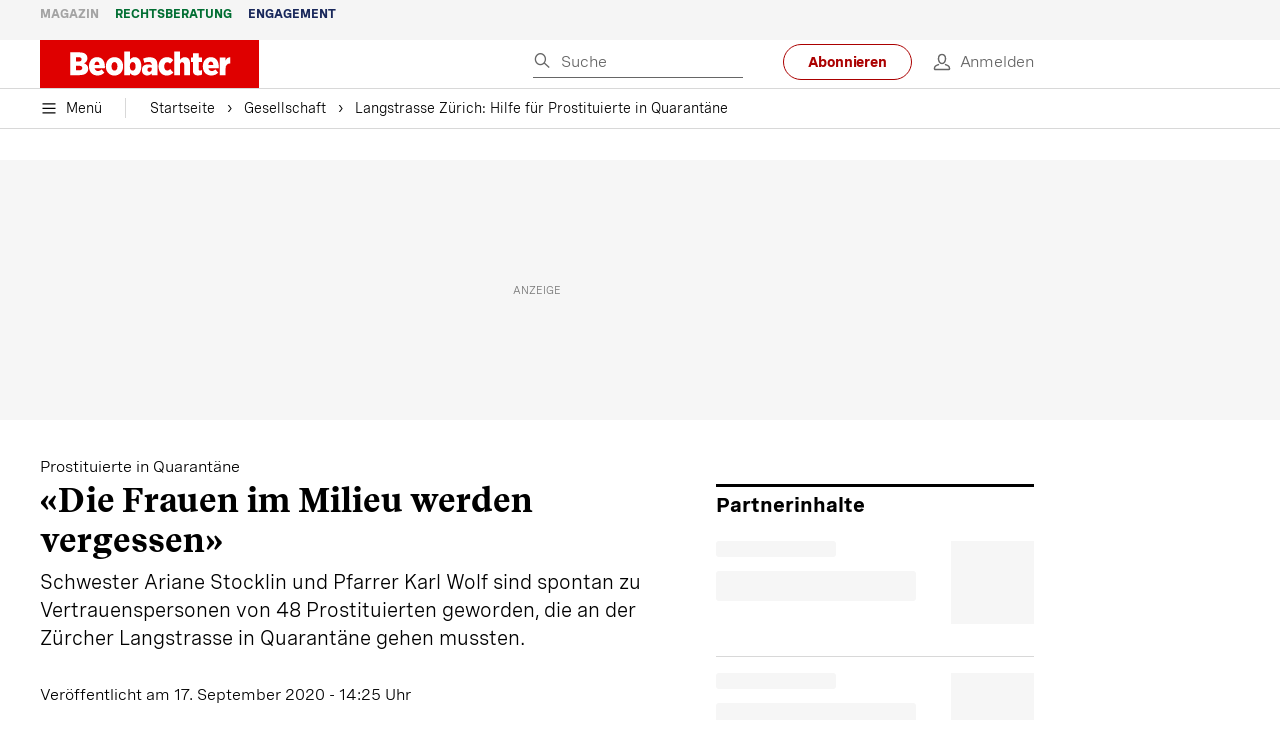

--- FILE ---
content_type: text/html; charset=utf-8
request_url: https://www.beobachter.ch/gesellschaft/prostituierte-quarantane-die-frauen-im-milieu-werden-vergessen
body_size: 48829
content:
<!doctype html><html lang="de-CH"><head><script>window.eventQueueDataLayer=window.eventQueueDataLayer||[],window.dataLayer=window.dataLayer||[]</script><script>if(!document.location.pathname.startsWith("/widget/")&&!document.location.search.includes("rasch_disable_cmp")){var dlApiScript=document.createElement("script");dlApiScript.type="text/javascript",dlApiScript.src="https://cdn.cookielaw.org/scripttemplates/otSDKStub.js",dlApiScript.setAttribute("data-domain-script","5ee3f1b1-7d95-4369-9f72-ff1417ca72b5"),dlApiScript.setAttribute("data-document-language","true"),dlApiScript.async=!0,document.head.appendChild(dlApiScript)}</script><script>function OptanonWrapper(){}</script><script>function setOneTrustConsentForAll(){null!=window.OneTrust&&OneTrust.AllowAll()}function toggleConsentInfoDisplay(){null!=window.OneTrust&&OneTrust.ToggleInfoDisplay()}</script><script>function isPresentinDatalayer(e){return"view"===e.event&&window.dataLayer?.some((n=>n.cms_page_id==e?.cms_page_id))}function pushToDataLayer(e){if(window.dataLayer){isPresentinDatalayer(e)||window.dataLayer?.push(e)}}function loadGTM(){!function(e,n,t,a,o){e[a]=e[a]||[],e[a].push({"gtm.start":(new Date).getTime(),event:"gtm.js"});const s=n.getElementsByTagName(t)[0],r=n.createElement(t);r.async=!0,r.src="https://www.googletagmanager.com/gtm.js?id=GTM-M5QZP3XP&gtm_auth=UdFHE6ho8-vsLS4yWlBeQA&gtm_preview=env-1",s.parentNode.insertBefore(r,s)}(window,document,"script","dataLayer"),window.eventQueueDataLayer?.forEach((e=>{e&&pushToDataLayer(e)})),window.eventQueueDataLayer.push=function(e){e&&pushToDataLayer(e)}}function waitForConsentAndLoadGTM(){window.OneTrust?.IsAlertBoxClosed()?loadGTM():window.OneTrust?.OnConsentChanged((function(){loadGTM()}))}if(window.OneTrust)waitForConsentAndLoadGTM();else{const e=setInterval((()=>{window.OneTrust&&(clearInterval(e),waitForConsentAndLoadGTM())}),500)}</script><script>window.__GRAPHQL_HOST__="https://cdn.graphql.service.beobachter.ch/graphql",window.loadedImages={},window.loadedImagesArray=[],window.__INITIAL_STATE__= {"route":{"locationBeforeTransitions":{"pathname":"\u002Fgesellschaft\u002Fprostituierte-quarantane-die-frauen-im-milieu-werden-vergessen","search":"","hash":"","action":"PUSH","key":null,"query":{}},"vertical":"vertical\u002Fsociety","screenReady":true,"isInitialPage":true,"loading":false,"isCrawler":false,"isHybridApp":false,"hasCustomTracking":false,"clientUrl":"https:\u002F\u002Fwww.beobachter.ch"},"scroll":{"direction":"","scrollTop":0},"navigation":{"tree":null,"visibleNavigation":null,"activePublication":null,"activeVerticalMenu":null},"header":{"articleData":{},"title":"","isSinglePage":false,"contentType":"","noHeader":false,"breadcrumbsData":{"__typename":"ActiveMenuTrailItemConnection","count":2,"edges":[{"__typename":"ActiveMenuTrailItemEdge","node":{"__typename":"ActiveMenuTrailItem","label":"Gesellschaft","link":"\u002Fgesellschaft"}},{"__typename":"ActiveMenuTrailItemEdge","node":{"__typename":"ActiveMenuTrailItem","label":"Langstrasse Zürich: Hilfe für Prostituierte in Quarantäne","link":null}}],"timestamp":1769718436097}},"comment":{"count":0},"piano":{"pageMetadata":{"channelsHierarchy":[],"contentType":null,"publication":"BEO","isPrintArticle":false,"isNativeContent":false,"pathname":"\u002Fgesellschaft\u002Fprostituierte-quarantane-die-frauen-im-milieu-werden-vergessen","publicationDate":"","restrictionStatus":null,"section":"","tags":null,"gcid":null,"subType":"","mainChannel":null,"page":null,"webinarId":null,"notInitialized":false,"cliffhangerTitle":null,"cliffhangerBulletpoints":[],"termId":"114239"},"userMetadata":{"idToken":"","externalSubscription":[],"initialAuthRequest":false},"browserMetadata":{"browserMode":"normal","isPushNotificationsSupported":false,"isPushNotificationsEnabled":false,"notificationsPermission":"default"},"isAccessGranted":false,"webinarAccessGranted":false,"isChatbotHidden":false},"auth":{"username":null,"givenName":null,"familyName":null,"email":null,"internalUserId":null,"registrationTimestamp":null,"subscriptionTimestamp":null,"isAuthenticated":false,"hasSubscriptions":false,"initialAuthRequest":false,"subscriptions":null,"gpNumber":null,"address":null,"birthday":null,"mobileNumber":null,"deviceId":"","realtime":null,"hasLegalAdviceAccess":false,"legalAdviceSubscriptions":null,"isChatbotAllowed":false},"alertList":{},"bookmarkList":{},"booking":{}},window.__INITIAL_ADS_CONFIG__= {"config":{"platform":"MobileWeb","targeting":{"publication":"beobachter","subsection":"Gesellschaft","keywordCat":null,"keywords":["Prostitution","Coronavirus"],"articleType":"Article","articleId":"bm9kZToyOTIxMzY=","usersi":"0","olid":"0","articlePremium":"0"},"publisher":"beobachter.ch","ikjuzglkjfroef":true,"tracking":{},"isAdSuppressed":false,"channel":"ROS"},"slots":[],"helpers":[],"tracking":{}},window.__INITIAL_ADS_CONFIG__.tracking&&(window.__INITIAL_ADS_CONFIG__.tracking.initialStartTime=Date.now()),window.handleWysiwygLink=function(){return null},window.admTagMan=window.admTagMan||{},window.admTagMan.q=window.admTagMan.q||[],window.admTagMan.cq=window.admTagMan.cq||[];var isFrenchLanguage=window.__INITIAL_STATE__&&window.__INITIAL_STATE__.settings&&"fr"===window.__INITIAL_STATE__.settings.language,tagManagerUrl="https://cdn.ringier-advertising.ch/prod/tagmanager/beobachter.ch_de/latest/atm.js",tagManagerUrlFr="undefined"</script>  <script>window.__GRAPHQL_ORIGIN__=""</script>    <script>var atmScript = document.createElement("script"); atmScript.setAttribute('src', isFrenchLanguage ? tagManagerUrlFr : tagManagerUrl); atmScript.async = true; if (!document.location.pathname.startsWith('/widget/')) { document.head.appendChild(atmScript); }</script>   <script>function loadBrandingDayCss(){var t=document.createElement("script");t.setAttribute("src","/static/js/branding-day-css.0ba9566d.min.js"),t.setAttribute("type","text/javascript"),t.setAttribute("async",!1),document.head.appendChild(t)}function loadScript(t,e){var a=document.createElement("script");a.setAttribute("src",t),a.setAttribute("type","text/javascript"),a.setAttribute("async",!0),a.setAttribute("data-env","production"),a.setAttribute("data-auth-service-url","http://www.beobachter.ch/_/api/authentication/prod"),"function"==typeof e&&a.addEventListener("load",(()=>{loadBrandingDayCss()}),{once:!0}),document.head.appendChild(a)}document.location.pathname.startsWith("/widget/")||loadScript("/static/js/init-thirdparty.1db8f0e5.min.js",loadBrandingDayCss)</script><link rel="search" type="application/opensearchdescription+xml" href="/opensearch.xml" title="Suche"> <link rel="modulepreload" href="/static/js/vendors.38212dcc.js" as="script">
<link rel="modulepreload" href="/static/js/main.5946efa6.js" as="script">
<link rel="preload" href="/static/css/main.18626149.css" as="style">
<link rel="preconnect" href="//cdn.beobachter.ch" >
<link rel="preconnect" href="//cdn.ringier-advertising.ch" >
<link rel="preconnect" href="//cdn.cookielaw.org" >
<link rel="dns-prefetch" href="//cdn.beobachter.ch">
<link rel="dns-prefetch" href="//tags.tiqcdn.com">
<link rel="dns-prefetch" href="//adserver.adtech.de">
<link rel="dns-prefetch" href="//cdn.ringier-advertising.ch">
<link rel="dns-prefetch" href="//buy.tinypass.com">
<link rel="dns-prefetch" href="//cdn.tinypass.com">
<link rel="dns-prefetch" href="//experience.tinypass.com">
<link rel="dns-prefetch" href="//login.onelog.ch">
<link rel="dns-prefetch" href="//cdn.cookielaw.org"><title data-rh="true">Langstrasse Zürich: Hilfe für Prostituierte in Quarantäne | Beobachter</title><meta data-rh="true" name="base" content="https://www.beobachter.ch"/><meta data-rh="true" name="robots" content="index,follow,noodp,noopener,noarchive"/><meta data-rh="true" name="vf:url" content="https://www.beobachter.ch/gesellschaft/prostituierte-quarantane-die-frauen-im-milieu-werden-vergessen"/><meta data-rh="true" name="vf:container_id" content="bm9kZToyOTIxMzY="/><meta data-rh="true" name="viewport" content="width=device-width, initial-scale=1"/><meta data-rh="true" name="charset" content="UTF-8"/><meta data-rh="true" http-equiv="content-type" content="text/html; charset=utf-8"/><meta data-rh="true" name="mobile-web-app-capable" content="yes"/><meta data-rh="true" property="og:type" content="article"/><meta data-rh="true" name="apple-mobile-web-app-capable" content="yes"/><meta data-rh="true" name="robots" content="max-image-preview:large"/><meta data-rh="true" name="robots" content="max-video-preview:-1"/><meta data-rh="true" name="robots" content="max-snippet:-1"/><meta data-rh="true" name="msapplication-TileColor" content="#ffffff"/><meta data-rh="true" name="msapplication-TileImage" content="/static/media/1a322f2d4d07e74632305bbb31514acb.png"/><meta data-rh="true" name="theme-color" content="#ffffff"/><meta data-rh="true" name="article:publisher" content="https://www.facebook.com/beobachtermagazin"/><meta data-rh="true" property="fb:app_id" content="224792081273696"/><meta data-rh="true" property="fb:pages" content="189239015887"/><meta data-rh="true" property="og:site_name" content="Beobachter"/><meta data-rh="true" property="og:locale" content="de_DE"/><meta data-rh="true" name="twitter:site" content="@BeobachterRat"/><meta data-rh="true" name="twitter:card" content="summary_large_image"/><meta data-rh="true" name="twitter:creator" content="@BeobachterRat"/><meta data-rh="true" name="google-site-verification" content="utV1UG-hN2e93duz1JQtyOk1kEiJcx26OSHIH-kYCJU"/><meta data-rh="true" name="google-site-verification" content="QJWqhfjxfmu9SbLd9Pc7DV7rIOEDL-v9kmKA0lH74qE"/><meta data-rh="true" name="google-site-verification" content="C6k0WMqdM1TiTmKlKyA-mHYEdg3dRostnvwZo-V23pg"/><meta data-rh="true" name="vf:domain" content="www.beobachter.ch"/><meta data-rh="true" property="og:description" content="Schwester Ariane Stocklin und Pfarrer Karl Wolf sind spontan zu Vertrauenspersonen von 48 Prostituierten geworden, die an der Zürcher Langstrasse in Quarantäne gehen mussten."/><meta data-rh="true" property="og:image" content="https://www.beobachter.ch/fp/1200/675/1170/324/sites/default/files/langstrasse_prostituierte_karl_wolf_ariane_stocklin.jpg"/><meta data-rh="true" property="og:image:secure_url" content="https://www.beobachter.ch/fp/1200/675/1170/324/sites/default/files/langstrasse_prostituierte_karl_wolf_ariane_stocklin.jpg"/><meta data-rh="true" property="og:title" content="Prostituierte in Quarantäne: «Die Frauen im Milieu werden vergessen»"/><meta data-rh="true" name="twitter:title" content="Prostituierte in Quarantäne: «Die Frauen im Milieu werden vergessen»"/><meta data-rh="true" name="twitter:image:src" content="https://www.beobachter.ch/fp/1200/675/1170/324/sites/default/files/langstrasse_prostituierte_karl_wolf_ariane_stocklin.jpg"/><meta data-rh="true" name="twitter:description" content="Schwester Ariane Stocklin und Pfarrer Karl Wolf sind spontan zu Vertrauenspersonen von 48 Prostituierten geworden, die an der Zürcher Langstrasse in Quarantäne gehen mussten."/><meta data-rh="true" property="og:url" content="https://www.beobachter.ch/gesellschaft/prostituierte-quarantane-die-frauen-im-milieu-werden-vergessen"/><meta data-rh="true" name="apple-itunes-app" content="app-id=6476922131, app-argument=ch.rasch.beobachter-hybrid://app.develop.beobachter.ch/gesellschaft/prostituierte-quarantane-die-frauen-im-milieu-werden-vergessen"/><meta data-rh="true" name="description" content="Schwester Ariane Stocklin und Pfarrer Karl Wolf sind spontan zu Vertrauenspersonen von 48 Prostituierten geworden, die an der Zürcher Langstrasse in Quarantäne"/><meta data-rh="true" name="news_keywords" content="Prostitution,Coronavirus"/><meta data-rh="true" name="published_at" content="2020-09-17T14:25:34+02:00"/><meta data-rh="true" name="updated_at" content="2020-09-17T14:25:34+02:00"/><meta data-rh="true" name="parsely-post-id" content="292136"/><meta data-rh="true" name="parsely-type" content="post"/><meta data-rh="true" name="parsely-title" content="Langstrasse Zürich: Hilfe für Prostituierte in Quarantäne | Beobachter"/><meta data-rh="true" name="parsely-link" content="https://www.beobachter.ch/gesellschaft/prostituierte-quarantane-die-frauen-im-milieu-werden-vergessen"/><meta data-rh="true" name="parsely-image-url" content="https://www.beobachter.ch/fp/1200/675/1170/324/sites/default/files/langstrasse_prostituierte_karl_wolf_ariane_stocklin.jpg"/><meta data-rh="true" name="parsely-pub-date" content="2020-09-17T14:25:34+02:00"/><meta data-rh="true" name="parsely-section" content="Gesellschaft"/><meta data-rh="true" name="parsely-tags" content="print_article:0,Prostitution,Coronavirus,article_type:ratgeber_aktuell,publication:beobachter,page_type:Article"/><link data-rh="true" rel="icon" type="image/x-icon" href="/static/media/a03b96eaebc35622734b37733b17b8af.ico"/><link data-rh="true" rel="icon" type="image/png" sizes="36x36" href="[data-uri]"/><link data-rh="true" rel="icon" type="image/png" sizes="48x48" href="[data-uri]"/><link data-rh="true" rel="icon" type="image/png" sizes="72x72" href="/static/media/ca9af8f8d92d6115c16113f08bb34751.png"/><link data-rh="true" rel="icon" type="image/png" sizes="96x96" href="/static/media/4ec3e70adb1ef95f245c7a2d7c694731.png"/><link data-rh="true" rel="icon" type="image/png" sizes="144x144" href="/static/media/1a322f2d4d07e74632305bbb31514acb.png"/><link data-rh="true" rel="icon" type="image/png" sizes="192x192" href="/static/media/b5f3ee03357cee4639f7527d93005173.png"/><link data-rh="true" rel="apple-touch-icon" sizes="57x57" href="[data-uri]"/><link data-rh="true" rel="apple-touch-icon" sizes="60x60" href="/static/media/65f878e5f8094929e5e108c63ad634c6.png"/><link data-rh="true" rel="apple-touch-icon" sizes="72x72" href="/static/media/ca9af8f8d92d6115c16113f08bb34751.png"/><link data-rh="true" rel="apple-touch-icon" sizes="76x76" href="/static/media/b734593c9e8515503481a3df253aec08.png"/><link data-rh="true" rel="apple-touch-icon" sizes="114x114" href="/static/media/6195e801076897812ca5647c25a5b560.png"/><link data-rh="true" rel="apple-touch-icon" sizes="120x120" href="/static/media/d71b1e00a5616142886815e536093ad8.png"/><link data-rh="true" rel="apple-touch-icon" sizes="144x144" href="/static/media/1a322f2d4d07e74632305bbb31514acb.png"/><link data-rh="true" rel="apple-touch-icon" sizes="152x152" href="/static/media/16f7d6198a9aa2340533f4734d4bfe5d.png"/><link data-rh="true" rel="apple-touch-icon" sizes="180x180" href="/static/media/177442e4d160c1fd578f8d6eb26d7704.png"/><link data-rh="true" rel="apple-touch-icon" href="/static/media/177442e4d160c1fd578f8d6eb26d7704.png"/><link data-rh="true" rel="apple-touch-icon-precomposed" href="/static/media/177442e4d160c1fd578f8d6eb26d7704.png"/><link data-rh="true" rel="apple-touch-startup-image" media="(device-width: 320px) and (device-height: 568px) and (-webkit-device-pixel-ratio: 2) and (orientation: portrait)" href="/static/media/fee899c4fd4d9c6024b9850d3590228c.png"/><link data-rh="true" rel="apple-touch-startup-image" media="(device-width: 320px) and (device-height: 568px) and (-webkit-device-pixel-ratio: 2) and (orientation: landscape)" href="/static/media/03fef0ccb8133adc7fa1e07db8a0fe1e.png"/><link data-rh="true" rel="apple-touch-startup-image" media="(device-width: 375px) and (device-height: 667px) and (-webkit-device-pixel-ratio: 2) and (orientation: portrait)" href="/static/media/90688f19c56464a7a17f1ef52e8ac36a.png"/><link data-rh="true" rel="apple-touch-startup-image" media="(device-width: 375px) and (device-height: 667px) and (-webkit-device-pixel-ratio: 2) and (orientation: landscape)" href="/static/media/0568e6eb9d1478fe448d413a4a833f8b.png"/><link data-rh="true" rel="apple-touch-startup-image" media="(device-width: 414px) and (device-height: 736px) and (-webkit-device-pixel-ratio: 3) and (orientation: portrait)" href="/static/media/f43833b4424c6653865230743da00777.png"/><link data-rh="true" rel="apple-touch-startup-image" media="(device-width: 414px) and (device-height: 736px) and (-webkit-device-pixel-ratio: 3) and (orientation: landscape)" href="/static/media/81e4443a15b405d30332c565b212a43a.png"/><link data-rh="true" rel="apple-touch-startup-image" media="(device-width: 375px) and (device-height: 812px) and (-webkit-device-pixel-ratio: 3) and (orientation: portrait)" href="/static/media/ce6ea1539b0dfdb712fbd44d4a09f476.png"/><link data-rh="true" rel="apple-touch-startup-image" media="(device-width: 375px) and (device-height: 812px) and (-webkit-device-pixel-ratio: 3) and (orientation: landscape)" href="/static/media/1eb605ea087d9553d759922cc5ea0a53.png"/><link data-rh="true" rel="apple-touch-startup-image" media="(device-width: 414px) and (device-height: 896px) and (-webkit-device-pixel-ratio: 2) and (orientation: portrait)" href="/static/media/79e966156ab33387d03326848217a7cc.png"/><link data-rh="true" rel="apple-touch-startup-image" media="(device-width: 414px) and (device-height: 896px) and (-webkit-device-pixel-ratio: 2) and (orientation: landscape)" href="/static/media/37466efe01d153c2ab473535315c8c86.png"/><link data-rh="true" rel="apple-touch-startup-image" media="(device-width: 414px) and (device-height: 896px) and (-webkit-device-pixel-ratio: 3) and (orientation: portrait)" href="/static/media/0ba961e7913047720326b61e1cb49a7c.png"/><link data-rh="true" rel="apple-touch-startup-image" media="(device-width: 414px) and (device-height: 896px) and (-webkit-device-pixel-ratio: 3) and (orientation: landscape)" href="/static/media/8607b196c544deaefd81de696a2b8e86.png"/><link data-rh="true" rel="apple-touch-startup-image" media="(device-width: 768px) and (device-height: 1024px) and (-webkit-device-pixel-ratio: 2) and (orientation: portrait)" href="/static/media/dd2bf7fd12a9dd1e6f78cd9d1526b16d.png"/><link data-rh="true" rel="apple-touch-startup-image" media="(device-width: 768px) and (device-height: 1024px) and (-webkit-device-pixel-ratio: 2) and (orientation: landscape)" href="/static/media/5c458cac3f1a81ab73a9b742cb993de2.png"/><link data-rh="true" rel="apple-touch-startup-image" media="(device-width: 834px) and (device-height: 1112px) and (-webkit-device-pixel-ratio: 2) and (orientation: portrait)" href="/static/media/91a5cd2b0f846b817420151b7a365da9.png"/><link data-rh="true" rel="apple-touch-startup-image" media="(device-width: 834px) and (device-height: 1112px) and (-webkit-device-pixel-ratio: 2) and (orientation: landscape)" href="/static/media/a7106332d99f6dd7a0880473588af284.png"/><link data-rh="true" rel="apple-touch-startup-image" media="(device-width: 1024px) and (device-height: 1366px) and (-webkit-device-pixel-ratio: 2) and (orientation: portrait)" href="/static/media/3b15ae6b5ca479d7c87da5c9f89d0f3c.png"/><link data-rh="true" rel="apple-touch-startup-image" media="(device-width: 1024px) and (device-height: 1366px) and (-webkit-device-pixel-ratio: 2) and (orientation: landscape)" href="/static/media/0a9100b73e26aa89131f154d2664fc9d.png"/><link data-rh="true" rel="apple-touch-startup-image" media="(device-width: 834px) and (device-height: 1194px) and (-webkit-device-pixel-ratio: 2) and (orientation: portrait)" href="/static/media/adc38839ff10d6f9896a7064682fbbaf.png"/><link data-rh="true" rel="apple-touch-startup-image" media="(device-width: 834px) and (device-height: 1194px) and (-webkit-device-pixel-ratio: 2) and (orientation: landscape)" href="/static/media/5e0dd059b1d8893f22fc3176b2867f1a.png"/><link data-rh="true" rel="icon" type="image/png" sizes="16x16" href="[data-uri]"/><link data-rh="true" rel="icon" type="image/png" sizes="32x32" href="[data-uri]"/><link data-rh="true" rel="icon" type="image/png" sizes="96x96" href="/static/media/4ec3e70adb1ef95f245c7a2d7c694731.png"/><link data-rh="true" rel="alternate" type="application/atom+xml" href="https://www.beobachter.ch/google_publisher_center.xml" title="Beobachter RSS Feed"/><link data-rh="true" rel="canonical" href="https://www.beobachter.ch/gesellschaft/prostituierte-quarantane-die-frauen-im-milieu-werden-vergessen"/><link data-rh="true" rel="preload" href="/fp/540/304/1170/324/sites/default/files/langstrasse_prostituierte_karl_wolf_ariane_stocklin.jpg" as="image" media="(max-width:539px)"/><link data-rh="true" rel="preload" href="/fp/840/473/1170/324/sites/default/files/langstrasse_prostituierte_karl_wolf_ariane_stocklin.jpg" as="image" media="(min-width:540px)"/><script data-rh="true" src="https://cdn.viafoura.net/entry/index.js" type="text/javascript" async="true" defer="true"></script><script data-rh="true" type="application/ld+json">{"@context":"https://schema.org","@id":"https://www.beobachter.ch/#/schema/BreadcrumbList/gesellschaft/prostituierte-quarantane-die-frauen-im-milieu-werden-vergessen","@type":"BreadcrumbList","itemListElement":[{"@type":"ListItem","position":1,"name":"Startseite","item":"https://www.beobachter.ch","url":"https://www.beobachter.ch"},{"@type":"ListItem","position":2,"name":"Gesellschaft","item":"https://www.beobachter.ch/gesellschaft","url":"https://www.beobachter.ch/gesellschaft"},{"@type":"ListItem","position":3,"name":"Langstrasse Zürich: Hilfe für Prostituierte in Quarantäne"}]}</script><script data-rh="true" type="application/ld+json">{"@context":"https://schema.org","@type":"WebPage","@id":"https://www.beobachter.ch/gesellschaft/prostituierte-quarantane-die-frauen-im-milieu-werden-vergessen","url":"https://www.beobachter.ch/gesellschaft/prostituierte-quarantane-die-frauen-im-milieu-werden-vergessen","name":"Beobachter","description":"Schwester Ariane Stocklin und Pfarrer Karl Wolf sind spontan zu Vertrauenspersonen von 48 Prostituierten geworden, die an der Zürcher Langstrasse in Quarantäne","datePublished":"2020-09-17T14:25:34+02:00","dateModified":"2020-09-07T00:00:00+02:00","isPartOf":{"@type":"WebSite","@id":"https://www.beobachter.ch/#/schema/WebSite/1"},"publisher":{"@type":"NewsMediaOrganization","@id":"https://www.beobachter.ch/#/schema/Organization/1"},"primaryImageOfPage":{"@type":"ImageObject","@id":"/fp/1200/1200/1170/324/sites/default/files/langstrasse_prostituierte_karl_wolf_ariane_stocklin.jpg"},"breadcrumb":{"@type":"BreadcrumbList","@id":"https://www.beobachter.ch/#/schema/BreadcrumbList/gesellschaft/prostituierte-quarantane-die-frauen-im-milieu-werden-vergessen"}}</script><script data-rh="true" type="application/ld+json">{"@context":"https://schema.org","@type":"ImageObject","@id":"https://www.beobachter.ch/fp/1200/1200/1170/324/sites/default/files/langstrasse_prostituierte_karl_wolf_ariane_stocklin.jpg","url":"https://www.beobachter.ch/fp/1200/1200/1170/324/sites/default/files/langstrasse_prostituierte_karl_wolf_ariane_stocklin.jpg","contentUrl":"https://www.beobachter.ch/fp/1200/1200/1170/324/sites/default/files/langstrasse_prostituierte_karl_wolf_ariane_stocklin.jpg","width":1200,"height":1200,"caption":"«Nach dem Einsatz der Polizei war die Langstrasse rasch leer gefegt»: Pfarrer Karl Wolf, Schwester Ariane Stocklin"}</script><script data-rh="true" type="application/ld+json">{"@context":"https://schema.org","@type":"ImageObject","@id":"https://www.beobachter.ch/fp/1200/900/1170/324/sites/default/files/langstrasse_prostituierte_karl_wolf_ariane_stocklin.jpg","url":"https://www.beobachter.ch/fp/1200/900/1170/324/sites/default/files/langstrasse_prostituierte_karl_wolf_ariane_stocklin.jpg","contentUrl":"https://www.beobachter.ch/fp/1200/900/1170/324/sites/default/files/langstrasse_prostituierte_karl_wolf_ariane_stocklin.jpg","width":1200,"height":900,"caption":"«Nach dem Einsatz der Polizei war die Langstrasse rasch leer gefegt»: Pfarrer Karl Wolf, Schwester Ariane Stocklin"}</script><script data-rh="true" type="application/ld+json">{"@context":"https://schema.org","@type":"ImageObject","@id":"https://www.beobachter.ch/fp/1770/996/1170/324/sites/default/files/langstrasse_prostituierte_karl_wolf_ariane_stocklin.jpg","url":"https://www.beobachter.ch/fp/1770/996/1170/324/sites/default/files/langstrasse_prostituierte_karl_wolf_ariane_stocklin.jpg","contentUrl":"https://www.beobachter.ch/fp/1770/996/1170/324/sites/default/files/langstrasse_prostituierte_karl_wolf_ariane_stocklin.jpg","width":1770,"height":996,"caption":"«Nach dem Einsatz der Polizei war die Langstrasse rasch leer gefegt»: Pfarrer Karl Wolf, Schwester Ariane Stocklin"}</script><script data-rh="true" type="application/ld+json">{"@context":"https://schema.org","@type":"ImageObject","@id":"https://www.beobachter.ch/static/media/4ec3e70adb1ef95f245c7a2d7c694731.png","url":"https://www.beobachter.ch/static/media/4ec3e70adb1ef95f245c7a2d7c694731.png","contentUrl":"https://www.beobachter.ch/static/media/4ec3e70adb1ef95f245c7a2d7c694731.png","caption":null,"width":"192","height":"192"}</script><script data-rh="true" type="application/ld+json">{"@context":"https://schema.org","@type":"ImageObject","@id":"https://www.beobachter.ch/static/media/b5f3ee03357cee4639f7527d93005173.png","url":"https://www.beobachter.ch/static/media/b5f3ee03357cee4639f7527d93005173.png","contentUrl":"https://www.beobachter.ch/static/media/b5f3ee03357cee4639f7527d93005173.png","caption":null,"width":"192","height":"192"}</script><script data-rh="true" type="application/ld+json">{"@context":"https://schema.org","@type":"WebSite","@id":"https://www.beobachter.ch/#/schema/WebSite/1","url":"https://www.beobachter.ch/gesellschaft/prostituierte-quarantane-die-frauen-im-milieu-werden-vergessen","name":"Beobachter","alternateName":"Ringier AG | Ringier Medien Schweiz","publisher":{"@id":"https://www.beobachter.ch/#/schema/Organization/1"}}</script><script data-rh="true" type="application/ld+json">{"@graph":[{"@context":"https://schema.org","@type":"NewsMediaOrganization","@id":"https://www.beobachter.ch/#/schema/Organization/1","url":"https://www.beobachter.ch/gesellschaft/prostituierte-quarantane-die-frauen-im-milieu-werden-vergessen","name":"Beobachter","legalName":"Ringier AG | Ringier Medien Schweiz","description":"Schwester Ariane Stocklin und Pfarrer Karl Wolf sind spontan zu Vertrauenspersonen von 48 Prostituierten geworden, die an der Zürcher Langstrasse in Quarantäne","logo":{"@type":"ImageObject","@id":"https://www.beobachter.ch/static/media/a4b71625350b676156be7c60e5bc61bf.png","url":"https://www.beobachter.ch/static/media/a4b71625350b676156be7c60e5bc61bf.png","contentUrl":"https://www.beobachter.ch/static/media/a4b71625350b676156be7c60e5bc61bf.png"},"image":[{"@type":"ImageObject","@id":"https://www.beobachter.ch/static/media/a4b71625350b676156be7c60e5bc61bf.png"},{"@type":"ImageObject","@id":"https://www.beobachter.ch/fp/1200/1200/1170/324/sites/default/files/langstrasse_prostituierte_karl_wolf_ariane_stocklin.jpg"}],"parentOrganization":{"@type":"Organization","@id":"https://www.beobachter.ch/#/schema/Organization/2"},"sameAs":["https://www.facebook.com/beobachtermagazin","https://www.instagram.com/beobachtermagazin/","https://twitter.com/BeobachterRat","https://www.youtube.com/channel/UCCy2Q42qzPMkl1i1ypRJe9A","https://www.linkedin.com/company/beobachtermagazin","https://www.xing.com/news/pages/beobachter-161","https://de.wikipedia.org/wiki/Beobachter_(Zeitschrift)","https://www.tiktok.com/@beobachtermagazin"],"address":{"@type":"PostalAddress","streetAddress":"Flurstrasse 55","addressLocality":"Zürich","addressRegion":"Zürich","postalCode":"8048","addressCountry":"CH"},"contactPoint":{"@type":"ContactPoint","contactType":"customer service","telephone":"+41 (0) 58 269 21 22","email":"redaktion@beobachter.ch"},"potentialAction":null,"employee":null},{"@context":"https://schema.org","@type":"Organization","@id":"https://www.beobachter.ch/#/schema/Organization/2","url":"https://www.ringier.com/","name":"Ringier","legalName":"Ringier AG","alternateName":"ringier.com","description":"Ringier is a family-owned media group with brands in Europe and Africa that focus on media, e-commerce, marketplaces and entertainment.","email":"info@ringier.ch","telephone":"+41442596111","address":{"@type":"PostalAddress","@id":"https://www.beobachter.ch/#/schema/Address/Organization/1"},"sameAs":["https://www.linkedin.com/company/ringier/","https://twitter.com/ringier_ag","https://www.facebook.com/ringierag/","https://www.youtube.com/user/RingierComm","https://www.instagram.com/ringier_ag"]},{"@context":"http://schema.org/","@type":"NewsArticle","mainEntityOfPage":"https://www.beobachter.ch/gesellschaft/prostituierte-quarantane-die-frauen-im-milieu-werden-vergessen","@id":"https://www.beobachter.ch/#/schema/NewsArticle/bm9kZToyOTIxMzY=","url":"https://www.beobachter.ch/gesellschaft/prostituierte-quarantane-die-frauen-im-milieu-werden-vergessen","publisher":{"@type":"NewsMediaOrganization","@id":"https://www.beobachter.ch/#/schema/Organization/1","name":"Beobachter","logo":{"@type":"ImageObject","@id":"https://www.beobachter.ch/static/media/a4b71625350b676156be7c60e5bc61bf.png","url":"https://www.beobachter.ch/static/media/a4b71625350b676156be7c60e5bc61bf.png","contentUrl":"https://www.beobachter.ch/static/media/a4b71625350b676156be7c60e5bc61bf.png"},"sameAs":["https://www.facebook.com/beobachtermagazin","https://www.instagram.com/beobachtermagazin/","https://twitter.com/BeobachterRat","https://www.youtube.com/channel/UCCy2Q42qzPMkl1i1ypRJe9A","https://www.linkedin.com/company/beobachtermagazin","https://www.xing.com/news/pages/beobachter-161","https://de.wikipedia.org/wiki/Beobachter_(Zeitschrift)","https://www.tiktok.com/@beobachtermagazin"]},"articleSection":"Gesellschaft","author":[],"datePublished":"2020-09-17T14:25:34+02:00","dateModified":"2020-09-17T14:25:34+02:00","headline":"«Die Frauen im Milieu werden vergessen»","alternativeHeadline":"Langstrasse Zürich: Hilfe für Prostituierte in Quarantäne","description":"Schwester Ariane Stocklin und Pfarrer Karl Wolf sind spontan zu Vertrauenspersonen von 48 Prostituierten geworden, die an der Zürcher Langstrasse in Quarantäne gehen mussten.","isPartOf":{"@type":"URL","@id":"https://www.beobachter.ch/gesellschaft/prostituierte-quarantane-die-frauen-im-milieu-werden-vergessen"},"image":[{"@type":"ImageObject","@id":"https://www.beobachter.ch/fp/1200/1200/1170/324/sites/default/files/langstrasse_prostituierte_karl_wolf_ariane_stocklin.jpg"},{"@type":"ImageObject","@id":"https://www.beobachter.ch/fp/1200/900/1170/324/sites/default/files/langstrasse_prostituierte_karl_wolf_ariane_stocklin.jpg"},{"@type":"ImageObject","@id":"https://www.beobachter.ch/fp/1770/996/1170/324/sites/default/files/langstrasse_prostituierte_karl_wolf_ariane_stocklin.jpg"}],"isAccessibleForFree":true}]}</script><script data-rh="true" type="application/ld+json">{"@context":"https://schema.org","@type":"SoftwareApplication","name":"Beobachter","url":"https://play.google.com/store/apps/details?id=ch.ringier.beobachter","operatingSystem":"ANDROID","applicationCategory":"EntertainmentApplication","applicationSubcategory":"NewsApplication","image":{"@type":"ImageObject","@id":"https://www.beobachter.ch/static/media/4ec3e70adb1ef95f245c7a2d7c694731.png"},"publisher":{"@id":"https://www.beobachter.ch/#/schema/Organization/1"}}</script><script data-rh="true" type="application/ld+json">{"@context":"https://schema.org","@type":"SoftwareApplication","name":"Beobachter","url":"https://apps.apple.com/ch/app/beobachter/id6476922131","operatingSystem":"IOS","applicationCategory":"EntertainmentApplication","applicationSubcategory":"NewsApplication","image":{"@type":"ImageObject","@id":"https://www.beobachter.ch/static/media/b5f3ee03357cee4639f7527d93005173.png"},"publisher":{"@id":"https://www.beobachter.ch/#/schema/Organization/1"}}</script> <script>(()=>{"use strict";var e={},t={};function r(o){var a=t[o];if(void 0!==a)return a.exports;var n=t[o]={id:o,loaded:!1,exports:{}};return e[o].call(n.exports,n,n.exports,r),n.loaded=!0,n.exports}r.m=e,(()=>{var e=[];r.O=(t,o,a,n)=>{if(!o){var i=1/0;for(s=0;s<e.length;s++){for(var[o,a,n]=e[s],d=!0,l=0;l<o.length;l++)(!1&n||i>=n)&&Object.keys(r.O).every((e=>r.O[e](o[l])))?o.splice(l--,1):(d=!1,n<i&&(i=n));if(d){e.splice(s--,1);var u=a();void 0!==u&&(t=u)}}return t}n=n||0;for(var s=e.length;s>0&&e[s-1][2]>n;s--)e[s]=e[s-1];e[s]=[o,a,n]}})(),r.n=e=>{var t=e&&e.__esModule?()=>e.default:()=>e;return r.d(t,{a:t}),t},(()=>{var e,t=Object.getPrototypeOf?e=>Object.getPrototypeOf(e):e=>e.__proto__;r.t=function(o,a){if(1&a&&(o=this(o)),8&a)return o;if("object"==typeof o&&o){if(4&a&&o.__esModule)return o;if(16&a&&"function"==typeof o.then)return o}var n=Object.create(null);r.r(n);var i={};e=e||[null,t({}),t([]),t(t)];for(var d=2&a&&o;"object"==typeof d&&!~e.indexOf(d);d=t(d))Object.getOwnPropertyNames(d).forEach((e=>i[e]=()=>o[e]));return i.default=()=>o,r.d(n,i),n}})(),r.d=(e,t)=>{for(var o in t)r.o(t,o)&&!r.o(e,o)&&Object.defineProperty(e,o,{enumerable:!0,get:t[o]})},r.f={},r.e=e=>Promise.all(Object.keys(r.f).reduce(((t,o)=>(r.f[o](e,t),t)),[])),r.u=e=>"static/js/"+({148:"ImageGalleryHero",286:"StyleguideTeaser",532:"ImageGallery",631:"StyleguideParagraphs",634:"StyleguideButton",693:"ToastContainer",739:"FileUploader",846:"file-type",866:"Styleguide",949:"StyleguideTypography"}[e]||e)+"."+{9:"18c7e6ad",148:"5c9864cd",286:"632cd714",423:"44b9e0a5",499:"ee0db11c",532:"d1d89e6f",631:"edca31e6",634:"ef6407d8",693:"56fa5d41",695:"a62194dc",739:"c8591165",846:"9089ce7c",866:"ea1a3db6",949:"752bf09b"}[e]+".chunk.js",r.miniCssF=e=>"static/css/"+{148:"ImageGalleryHero",286:"StyleguideTeaser",631:"StyleguideParagraphs",634:"StyleguideButton",693:"ToastContainer",866:"Styleguide",949:"StyleguideTypography"}[e]+"."+{148:"58b97539",286:"c29b6023",631:"c29b6023",634:"8e19be6e",693:"3ee8d48b",866:"93e769b4",949:"d01273d0"}[e]+".chunk.css",r.g=function(){if("object"==typeof globalThis)return globalThis;try{return this||new Function("return this")()}catch(e){if("object"==typeof window)return window}}(),r.hmd=e=>((e=Object.create(e)).children||(e.children=[]),Object.defineProperty(e,"exports",{enumerable:!0,set:()=>{throw new Error("ES Modules may not assign module.exports or exports.*, Use ESM export syntax, instead: "+e.id)}}),e),r.o=(e,t)=>Object.prototype.hasOwnProperty.call(e,t),(()=>{var e={},t="frontend:";r.l=(o,a,n,i)=>{if(e[o])e[o].push(a);else{var d,l;if(void 0!==n)for(var u=document.getElementsByTagName("script"),s=0;s<u.length;s++){var f=u[s];if(f.getAttribute("src")==o||f.getAttribute("data-webpack")==t+n){d=f;break}}d||(l=!0,(d=document.createElement("script")).charset="utf-8",d.timeout=120,r.nc&&d.setAttribute("nonce",r.nc),d.setAttribute("data-webpack",t+n),d.src=o),e[o]=[a];var c=(t,r)=>{d.onerror=d.onload=null,clearTimeout(p);var a=e[o];if(delete e[o],d.parentNode&&d.parentNode.removeChild(d),a&&a.forEach((e=>e(r))),t)return t(r)},p=setTimeout(c.bind(null,void 0,{type:"timeout",target:d}),12e4);d.onerror=c.bind(null,d.onerror),d.onload=c.bind(null,d.onload),l&&document.head.appendChild(d)}}})(),r.r=e=>{"undefined"!=typeof Symbol&&Symbol.toStringTag&&Object.defineProperty(e,Symbol.toStringTag,{value:"Module"}),Object.defineProperty(e,"__esModule",{value:!0})},r.nmd=e=>(e.paths=[],e.children||(e.children=[]),e),r.p="/",(()=>{if("undefined"!=typeof document){var e=e=>new Promise(((t,o)=>{var a=r.miniCssF(e),n=r.p+a;if(((e,t)=>{for(var r=document.getElementsByTagName("link"),o=0;o<r.length;o++){var a=(i=r[o]).getAttribute("data-href")||i.getAttribute("href");if("stylesheet"===i.rel&&(a===e||a===t))return i}var n=document.getElementsByTagName("style");for(o=0;o<n.length;o++){var i;if((a=(i=n[o]).getAttribute("data-href"))===e||a===t)return i}})(a,n))return t();((e,t,r,o,a)=>{var n=document.createElement("link");n.rel="stylesheet",n.type="text/css",n.onerror=n.onload=r=>{if(n.onerror=n.onload=null,"load"===r.type)o();else{var i=r&&("load"===r.type?"missing":r.type),d=r&&r.target&&r.target.href||t,l=new Error("Loading CSS chunk "+e+" failed.\n("+d+")");l.code="CSS_CHUNK_LOAD_FAILED",l.type=i,l.request=d,n.parentNode&&n.parentNode.removeChild(n),a(l)}},n.href=t,document.head.appendChild(n)})(e,n,0,t,o)})),t={121:0};r.f.miniCss=(r,o)=>{t[r]?o.push(t[r]):0!==t[r]&&{148:1,286:1,631:1,634:1,693:1,866:1,949:1}[r]&&o.push(t[r]=e(r).then((()=>{t[r]=0}),(e=>{throw delete t[r],e})))}}})(),(()=>{var e={121:0};r.f.j=(t,o)=>{var a=r.o(e,t)?e[t]:void 0;if(0!==a)if(a)o.push(a[2]);else if(121!=t){var n=new Promise(((r,o)=>a=e[t]=[r,o]));o.push(a[2]=n);var i=r.p+r.u(t),d=new Error;r.l(i,(o=>{if(r.o(e,t)&&(0!==(a=e[t])&&(e[t]=void 0),a)){var n=o&&("load"===o.type?"missing":o.type),i=o&&o.target&&o.target.src;d.message="Loading chunk "+t+" failed.\n("+n+": "+i+")",d.name="ChunkLoadError",d.type=n,d.request=i,a[1](d)}}),"chunk-"+t,t)}else e[t]=0},r.O.j=t=>0===e[t];var t=(t,o)=>{var a,n,[i,d,l]=o,u=0;if(i.some((t=>0!==e[t]))){for(a in d)r.o(d,a)&&(r.m[a]=d[a]);if(l)var s=l(r)}for(t&&t(o);u<i.length;u++)n=i[u],r.o(e,n)&&e[n]&&e[n][0](),e[n]=0;return r.O(s)},o=self.webpackChunkfrontend=self.webpackChunkfrontend||[];o.forEach(t.bind(null,0)),o.push=t.bind(null,o.push.bind(o))})()})()</script><link href="/static/css/main.18626149.css" rel="stylesheet"><meta name="theme-color" content="#1f1f1f" /><link rel="manifest" href="/manifest.1c2b34be26964038e2cfc27e879e0de9.json" /></head><body class="OQ_f9OH4"><div id="top_special_1" classname="ad-wrapper"></div><div id="app"><div></div><div id="modal-root"></div><div class="app eZOD0O2V"><div></div><div class="site-header"><div class="TK2XtEmr is-in-view"><div class="TK2XtEmr is-in-view"><div class="header-placeholder ZaomOwFE"><header class="wW7FzAPv"><div class=""><div class="nnuRapiN ASlJGoRV M4YK4IL8"><div class="ZPd_ooYO mfza4Erg"><div class="R86RQ567"><a class="s47k4w_O Ni2NFvf1 DeWKaNFK" href="/">Magazin</a><a class="s47k4w_O wXMcCVTI" href="/beratung">Rechtsberatung</a><a class="s47k4w_O Mipwm7Y2" href="/engagement">Engagement</a></div></div></div><div class="header-inner"><div class="ZPd_ooYO"><div class="QxrClZXJ"><div class="EZFM5WTc HwmrDoYr"><div class="CQqOfeA0"><div class="DyLlWw7A"><div class="sBGwqcl8"><button class="ocWEj1A0 DsARyUML"><svg xmlns="http://www.w3.org/2000/svg" viewBox="0 -2 32 32" type="svg-icons/type/menu" class="_ybL_Nxa ATDnYtgc"><path d="M4.48 23.92h23.04v-2.24H4.48v2.24zm0-8h23.04v-2.24H4.48v2.24zm0-8h23.04V5.68H4.48v2.24z"></path></svg></button><a class="hjv1YEU0" href="/"><img class="C6Ogz6W_" src="/static/media/81e75ec31f3c2176239af80ccdf19a8f.svg" alt="Beobachter" width="219" height="48"/></a></div></div></div><div class="r6yB1rwb ASlJGoRV"><div class="EvzFQARM"><div class="KwiVYcY1"><form action="/suche/all" autoComplete="off" class="_8LN27ihV xjeFvBYZ"><div class=""><div class="jiCI_FsN"><i class="TBgQS7R3 N9doYJaO cbj2yicb"></i><input name="search" type="search" aria-label="Eingabe Suchbegriff" placeholder="Suche" class="search-bar _SUVn28H" value=""/></div></div></form></div><button class="SY1wbXwB xB5h9_U5 Z3gjRyQI aSDxe9Cw"><svg xmlns="http://www.w3.org/2000/svg" viewBox="0 0 32 32" type="svg-icons/type/search" class="_ybL_Nxa hSwc_PJJ"><path d="M4.48 12.4c0 5.472 4.448 9.92 9.92 9.92 2.528 0 4.832-.96 6.592-2.528l7.872 7.04 1.472-1.664-7.872-7.008c1.152-1.632 1.856-3.616 1.856-5.76 0-5.472-4.448-9.92-9.92-9.92S4.48 6.928 4.48 12.4zm2.24 0c0-4.256 3.424-7.68 7.68-7.68s7.68 3.424 7.68 7.68-3.424 7.68-7.68 7.68-7.68-3.424-7.68-7.68z"></path></svg></button><a id="abonnieren" class="xB5h9_U5 Z3gjRyQI sat6JiRM f9_mxk3N" aria-label="Abonnieren" href="/abonnieren?promo_name=abobutton&amp;promo_position=header">Abonnieren</a><a target="_blank" rel="noopener nofollow" href="https://shop.beobachter.ch/buecher?promo_name=buchshop-button&amp;promo_position=header" class="xB5h9_U5 Z3gjRyQI c8inpUTb HyvJirgS"><svg xmlns="http://www.w3.org/2000/svg" viewBox="0 0 24 24" type="svg-icons/type/book" class="_ybL_Nxa hSwc_PJJ"><path d="M20.05 16.242V4.138l-7.475 1.017v12.566l7.475-1.48Zm-8.625 1.48V5.154L3.95 4.138v12.104l7.475 1.48ZM19.892 3.01A1.147 1.147 0 0 1 21.2 4.139v12.104c0 .544-.388 1.01-.924 1.117l-7.823 1.547c-.298.06-.604.06-.902 0l-7.827-1.55a1.139 1.139 0 0 1-.924-1.118v-12.1c0-.69.615-1.22 1.308-1.127L12 4.085l7.892-1.075ZM.5 5.277c0-.636.525-1.138 1.15-1.138V17.835l10.124 2.003c.147.028.302.028.452 0l10.124-2.003V4.138c.625 0 1.15.502 1.15 1.138v12.56c0 .544-.388 1.01-.924 1.116l-10.123 2.003c-.298.06-.604.06-.902 0L1.424 18.949A1.138 1.138 0 0 1 .5 17.835V5.276Z"></path></svg>Bücher</a><button id="header-login-action" class="xB5h9_U5 Z3gjRyQI K7ipBhdz" aria-label="login"><svg xmlns="http://www.w3.org/2000/svg" viewBox="0 0 32 32" type="svg-icons/type/user" class="_ybL_Nxa hSwc_PJJ"><path d="M9.28 10.4c0 5.632 3.04 9.12 6.72 9.12s6.72-3.488 6.72-9.12c0-4.896-2.656-7.52-6.72-7.52S9.28 5.504 9.28 10.4zm1.6 8.352-3.648 1.504C3.68 21.728 2.88 23.904 2.88 26.88c0 1.568.864 2.24 2.08 2.24h22.08c1.152 0 2.08-.672 2.08-2.24 0-2.976-.832-5.152-4.384-6.624l-3.616-1.504-.896 2.048 3.648 1.504c2.496 1.024 2.976 2.4 3.008 4.576H5.12c0-2.176.512-3.552 3.008-4.576l3.648-1.504-.896-2.048zm.64-8.352c0-3.424 1.76-5.28 4.48-5.28s4.48 1.856 4.48 5.28c0 4.288-2.016 6.88-4.48 6.88s-4.48-2.592-4.48-6.88z"></path></svg><span class="xjeFvBYZ">Anmelden</span></button></div></div></div></div></div><div class="Hc3UsAnR ASlJGoRV"><div class="ZPd_ooYO YSVCNMLv"><nav class="jW9ofY6n"><div class="l3vlxg6O"><button class="RuMlQNbN K05ODmie"><svg xmlns="http://www.w3.org/2000/svg" viewBox="0 -2 32 32" type="svg-icons/type/menu" class="_ybL_Nxa pioMqtFo"><path d="M4.48 23.92h23.04v-2.24H4.48v2.24zm0-8h23.04v-2.24H4.48v2.24zm0-8h23.04V5.68H4.48v2.24z"></path></svg><span class="xjeFvBYZ K8euHqTL">Menü</span></button><div class="UMI_vV2_"><button class="Iz4hbQ7L RB0N8I0u xR4XrYRN"><svg xmlns="http://www.w3.org/2000/svg" viewBox="0 0 32 32" class="_ybL_Nxa D3dZW2f4 o8TUIPFr" type="svg-icons/type/chevron-left"><path d="m20.8 3.6-12 12 12 12 1.6-1.6L12 15.6 22.4 5.2l-1.6-1.6z"></path></svg></button><div class="f67KWsOl"><div class="EeBAxYhU"><div class="BUoM3tyo ASlJGoRV"><ol class="Vti0CVjy"><li><a class="iAf85n82 t1quV0gD" href="/">Startseite</a></li><li><a class="iAf85n82 t1quV0gD" href="/gesellschaft">Gesellschaft</a></li><li><span class="iAf85n82 t1quV0gD EIGRcSD0 AXINueii t1quV0gD">Langstrasse Zürich: Hilfe für Prostituierte in Quarantäne</span></li></ol></div></div></div><button class="Iz4hbQ7L RB0N8I0u hixc1Dqs qIaDkavj xR4XrYRN"><svg xmlns="http://www.w3.org/2000/svg" viewBox="0 0 32 32" class="_ybL_Nxa D3dZW2f4 o8TUIPFr" type="svg-icons/type/chevron-right"><path d="m11.2 27.6 12-12-12-12-1.6 1.6L20 15.6 9.6 26l1.6 1.6z"></path></svg></button></div></div><div class="Z_ED7Lxr xjeFvBYZ"></div></nav></div><div class="utility-bar-wrapper XtsJ7brM ASlJGoRV"><div id="utility-bar-overlay"></div></div></div><section style="display:none"><div class="FyPPAWJH"><div class="qkLrnvkL"><div class="Lw2DFupM"><div class="yntcRGq3"><button class="tu8wCErQ" aria-label="Menü schliessen"><i class="TBgQS7R3 T9nhQjki Kd3zwA_X"></i></button></div></div></div><div class=""><div class="Ngl7rLRL"><div class="Lw2DFupM"><div class="W6HtNOiG"><p>Guten Tag<!-- -->, </p><p></p></div><div class="FnwuAeEX OzrKHlj7 nYPg7UO4"><br/></div></div></div><div class="ntuGsbLp"><div class="Lw2DFupM"><ul><li class="NkfM3ijp"><a class="link-usercockpit-bookmarks oT_wq_LU PPRsP0XW" href="/profile/merkliste"><i class="TBgQS7R3 GiOyd0Dq TTdJ3cnc"></i><span class="Vrz7d5s6">Merkliste</span></a></li><li class="NkfM3ijp"><a target="_blank" rel="noopener nofollow" href="https://profile.onelog.ch/beobachter?lang=de#newsletter" class="link-usercockpit-newsletter oT_wq_LU PPRsP0XW"><i class="TBgQS7R3 gTVGadxw TTdJ3cnc"></i><span class="Vrz7d5s6">Newsletter</span></a></li><li class="NkfM3ijp"><a class="link-usercockpit-email-alerts oT_wq_LU PPRsP0XW" href="/profile/alerts"><i class="TBgQS7R3 iHJxzs_j TTdJ3cnc"></i><span class="Vrz7d5s6">E-Mail-Alerts</span></a></li><li class="NkfM3ijp"><a target="_blank" rel="noopener nofollow" href="https://epaper.beobachter.ch/" class="link-usercockpit-epaper oT_wq_LU PPRsP0XW"><i class="TBgQS7R3 qM1FlwyU TTdJ3cnc"></i><span class="Vrz7d5s6">E-Paper</span></a></li><li class="NkfM3ijp"><a target="_blank" rel="noopener nofollow" href="https://myservices.beobachter.ch" class="link-usercockpit-account oT_wq_LU PPRsP0XW"><i class="TBgQS7R3 BZBERgBi TTdJ3cnc"></i><span class="Vrz7d5s6">Abos und Services</span></a></li><li class="NkfM3ijp"><a target="_blank" rel="noopener nofollow" href="https://profile.onelog.ch/beobachter?lang=de" class="link-usercockpit-profile oT_wq_LU PPRsP0XW"><i class="TBgQS7R3 JtJ7pWM7 TTdJ3cnc"></i><span class="Vrz7d5s6">Profil bearbeiten</span></a></li><li class="NkfM3ijp"><a class="link-usercockpit-logout oT_wq_LU PPRsP0XW"><i class="TBgQS7R3 gtGgAR8Q CQ1mFkaU TTdJ3cnc"></i><span class="Vrz7d5s6">Abmelden</span></a></li></ul></div></div></div></div></section><section style="display:none"><div class="Fjy_Swtm"><div class="J5SFV1p3"><a class="ELVYuFgl" href="/"><img class="g7QXBAzV" src="/static/media/81e75ec31f3c2176239af80ccdf19a8f.svg" alt="Beobachter"/></a><button class="jWy1hzA8"><i class="TBgQS7R3 T9nhQjki"></i></button></div><div class="K5tx_IbF"><div class="RrOw_MVW"><form action="/suche/all" autoComplete="off" class="search-form spPee6gk xMCIMTKI"><div class="C4UKTkOH"><input id="query" class="VMdy_Ach JuAWwtOs" placeholder="Beobachter durchsuchen" type="text" aria-label="Suchbegriff" name="search" value=""/></div><button type="submit" class="FE8GInPO gaAGayTu KfNdO1Rg" aria-label="suchen"><i class="TBgQS7R3 N9doYJaO DXVwjamx"></i></button><div class="uicsJ5eF"></div></form></div><div class="GtgqJK8p"><h2 class="kUGvxziI">Schnellzugriff</h2><ul class="NugXIqot"><li class="cqfXw2m2"><a class="ViPQzbxe" href="/abonnieren">Abonnieren</a></li><li class="cqfXw2m2"><a class="ViPQzbxe" href="/praemienticker-petition">Prämien-Petition</a></li><li class="cqfXw2m2"><a class="ViPQzbxe" href="/latest">Neuste Artikel</a></li><li class="cqfXw2m2"><a class="ViPQzbxe" href="/newsletter">Newsletter</a></li><li class="cqfXw2m2"><a class="ViPQzbxe" href="/podcasts">Podcasts</a></li><li class="cqfXw2m2"><a class="ViPQzbxe" href="/videos">Videos</a></li><li class="cqfXw2m2"><a target="_blank" rel="noopener nofollow" href="https://shop.beobachter.ch/buecher?promo_name=buchshop-button&amp;promo_position=menu-schnellzugriff" class="ViPQzbxe">Bücher</a></li><li class="cqfXw2m2"><a class="ViPQzbxe" href="/beratung/rechtsratgeber">Rechtsratgeber</a></li></ul><ul class="BmX12qtn"><li><a target="_blank" rel="noopener nofollow" href="https://www.facebook.com/beobachtermagazin" class="FBedRGgg" aria-label="beobachter on Facebook" title="beobachter on Facebook"><div class="iZcWseJ7 EoBIdHkB wJjWAC_K"><svg xmlns="http://www.w3.org/2000/svg" width="32" height="32" viewBox="0 0 32 32" aria-hidden="true"><g><path d="M17.52 10.96V9.12c0-.8.16-1.2 1.44-1.2h1.6V4.88h-2.64c-3.28 0-4.32 1.52-4.32 4.08v2h-2.16V14h2.16v9.12h3.92V14h2.72l.4-3.04h-3.12z"></path></g></svg></div></a></li><li><a target="_blank" rel="noopener nofollow" href="https://www.instagram.com/beobachtermagazin/" class="FBedRGgg" aria-label="beobachter on Instagram" title="beobachter on Instagram"><div class="iZcWseJ7 EoBIdHkB wJjWAC_K"><svg xmlns="http://www.w3.org/2000/svg" width="32" height="32" viewBox="0 0 32 32" aria-hidden="true"><g><path d="M16 5.62c3.134 0 3.5.012 4.743.069a6.473 6.473 0 012.224.415l-.045-.015a3.912 3.912 0 012.218 2.205l.009.026a6.36 6.36 0 01.4 2.177v.003c.057 1.237.069 1.608.069 4.742s-.012 3.5-.069 4.743a6.473 6.473 0 01-.415 2.224l.015-.045a3.91 3.91 0 01-2.201 2.219l-.026.009a6.406 6.406 0 01-2.175.4h-.004c-1.238.056-1.609.068-4.743.068s-3.505-.012-4.743-.068a6.52 6.52 0 01-2.224-.415l.045.015A3.91 3.91 0 016.86 22.19l-.009-.026a6.36 6.36 0 01-.4-2.176v-.003c-.057-1.238-.069-1.609-.069-4.743s.012-3.505.069-4.742a6.474 6.474 0 01.415-2.225l-.015.045a3.914 3.914 0 012.201-2.218l.026-.009a6.36 6.36 0 012.176-.4h.003C12.5 5.632 12.866 5.62 16 5.62zm0-2.114c-3.187 0-3.587.013-4.839.07a8.614 8.614 0 00-2.908.566l.059-.02a6.03 6.03 0 00-3.418 3.391l-.014.041a8.416 8.416 0 00-.546 2.837v.009c-.057 1.252-.071 1.652-.071 4.839s.014 3.587.071 4.839a8.583 8.583 0 00.566 2.911l-.02-.059a6.038 6.038 0 003.391 3.419l.041.014c.844.326 1.82.524 2.84.545h.009c1.252.057 1.652.071 4.839.071s3.587-.014 4.839-.071a8.589 8.589 0 002.908-.565l-.059.02a6.038 6.038 0 003.418-3.392l.014-.041a8.41 8.41 0 00.546-2.84v-.009c.057-1.252.071-1.651.071-4.839s-.014-3.587-.071-4.839a8.59 8.59 0 00-.566-2.908l.02.059a6.03 6.03 0 00-3.391-3.418l-.041-.014a8.458 8.458 0 00-2.84-.546h-.009c-1.252-.057-1.652-.07-4.839-.07z"></path><path d="M16 9.215a6.027 6.027 0 100 12.054 6.027 6.027 0 100-12.054zm0 9.939a3.911 3.911 0 110-7.824 3.911 3.911 0 013.912 3.912v.001a3.911 3.911 0 01-3.911 3.911H16zM23.673 8.977a1.408 1.408 0 11-2.815.001 1.408 1.408 0 012.815-.001z"></path></g></svg></div></a></li><li><a target="_blank" rel="noopener nofollow" href="https://www.linkedin.com/company/beobachtermagazin" class="FBedRGgg" aria-label="beobachter on Linkedin" title="beobachter on Linkedin"><div class="iZcWseJ7 EoBIdHkB wJjWAC_K"><svg xmlns="http://www.w3.org/2000/svg" width="32" height="32" viewBox="0 0 32 32" aria-hidden="true"><g><path d="M11.4 12H7.8v10.7h3.6V12zm.2-3.3c0-1-.8-1.9-2-1.9s-2.1.8-2.1 1.9c0 1 .8 1.9 2 1.9 1.3 0 2.1-.8 2.1-1.9zm5.4 4.9V12h-3.6v10.7H17v-6c0-.3 0-.6.1-.9.3-.6.9-1.3 1.9-1.3 1.3 0 1.8 1 1.8 2.4v5.7h3.6v-6.1c0-3.3-1.8-4.8-4.2-4.8-1.8.1-2.7 1.1-3.2 1.9z"></path></g></svg></div></a></li><li><a target="_blank" rel="noopener nofollow" href="https://twitter.com/BeobachterRat" class="FBedRGgg" aria-label="beobachter on Twitter" title="beobachter on Twitter"><div class="iZcWseJ7 EoBIdHkB wJjWAC_K"><svg width="32" height="32" viewBox="0 0 32 32" xmlns="http://www.w3.org/2000/svg" aria-hidden="true"><path d="M17.5222 14.7749L23.4786 8H22.0671L16.8952 13.8826L12.7644 8H8L14.2466 16.8955L8 24H9.41155L14.8732 17.7878L19.2357 24H24L17.5222 14.7749ZM15.5889 16.9738L14.956 16.0881L9.92015 9.03975H12.0882L16.1522 14.728L16.7851 15.6137L22.0678 23.0076H19.8998L15.5889 16.9738Z"></path></svg></div></a></li><li><a target="_blank" rel="noopener nofollow" href="https://www.tiktok.com/@beobachtermagazin" class="FBedRGgg" aria-label="beobachter on TikTok" title="beobachter on TikTok"><div class="iZcWseJ7 EoBIdHkB wJjWAC_K"><svg width="34" height="32" viewBox="-9 -6 34 32" xmlns="http://www.w3.org/2000/svg"><g><path d="M14.4939 4.08132C13.6345 3.91044 12.8563 3.48888 12.2728 2.87808C11.6892 2.26728 11.3308 1.49918 11.2498 0.685762V0.333008H8.28533V11.2692C8.28349 11.7533 8.11851 12.2248 7.81356 12.6173C7.50862 13.0098 7.07904 13.3036 6.58519 13.4575C6.09134 13.6113 5.55804 13.6174 5.06024 13.475C4.56245 13.3326 4.12517 13.0488 3.80985 12.6634C3.48965 12.2716 3.31202 11.7952 3.30273 11.3032C3.29344 10.8112 3.45298 10.3293 3.7582 9.92728C4.06342 9.52527 4.49846 9.22408 5.00023 9.0674C5.502 8.91071 6.04442 8.90667 6.54883 9.05587V6.25623C5.42403 6.11169 4.27876 6.29758 3.2732 6.7879C2.26765 7.27821 1.45211 8.04843 0.940664 8.99083C0.429215 9.93322 0.247436 11.0006 0.420753 12.0438C0.594069 13.087 1.11381 14.0537 1.90728 14.8087C2.66397 15.5284 3.63421 16.0222 4.69415 16.227C5.7541 16.4318 6.85565 16.3384 7.85822 15.9587C8.86078 15.5789 9.71887 14.9301 10.3229 14.095C10.927 13.2598 11.2497 12.2763 11.2498 11.27V5.68191C12.4478 6.47807 13.8842 6.90498 15.3569 6.90255V4.16451C15.0669 4.16484 14.7776 4.13696 14.4939 4.08132Z"></path></g></svg></div></a></li><li><a target="_blank" rel="noopener nofollow" href="https://news.google.com/publications/CAAqBwgKMI-VlgswormtAw?hl=de&amp;gl=CH&amp;ceid=CH%3Ade" class="FBedRGgg" aria-label="beobachter on Google News" title="beobachter on Google News"><div class="iZcWseJ7 EoBIdHkB wJjWAC_K"><svg width="24" height="24" viewBox="0 0 24 24" xmlns="http://www.w3.org/2000/svg"><path d="M21.2666 21.2C21.2662 21.3624 21.2016 21.5181 21.0867 21.6329C20.9719 21.7478 20.8162 21.8124 20.6538 21.8128H3.34458C3.18216 21.8125 3.02647 21.7478 2.91162 21.633C2.79676 21.5181 2.7321 21.3624 2.73178 21.2V8.11529C2.73213 7.95287 2.7968 7.7972 2.91165 7.68235C3.02649 7.56751 3.18216 7.50283 3.34458 7.50249H20.6537C20.8161 7.50283 20.9718 7.56751 21.0866 7.68235C21.2015 7.7972 21.2661 7.95287 21.2665 8.11529L21.2666 21.2ZM18.2351 17.7804V16.5847C18.2351 16.5741 18.233 16.5637 18.229 16.554C18.2249 16.5442 18.219 16.5354 18.2116 16.5279C18.2041 16.5205 18.1953 16.5145 18.1855 16.5105C18.1758 16.5065 18.1653 16.5044 18.1548 16.5044H12.7823V17.8663H18.1548C18.1655 17.8661 18.1761 17.8638 18.186 17.8596C18.1958 17.8553 18.2047 17.8492 18.2122 17.8414C18.2196 17.8337 18.2255 17.8246 18.2295 17.8147C18.2334 17.8047 18.2354 17.794 18.2352 17.7833L18.2351 17.7804ZM19.0522 15.1929V13.9917C19.0524 13.9811 19.0505 13.9706 19.0466 13.9608C19.0427 13.951 19.037 13.942 19.0296 13.9345C19.0223 13.9269 19.0135 13.9208 19.0038 13.9166C18.9942 13.9124 18.9837 13.9102 18.9732 13.91H12.7822V15.2719H18.9718C18.9822 15.2721 18.9925 15.2702 19.0021 15.2664C19.0118 15.2626 19.0206 15.257 19.0281 15.2497C19.0355 15.2425 19.0415 15.2339 19.0456 15.2244C19.0498 15.2149 19.052 15.2047 19.0522 15.1943V15.1902V15.1929ZM18.2351 12.6054V11.3988C18.2351 11.3882 18.233 11.3778 18.229 11.3681C18.2249 11.3583 18.219 11.3495 18.2116 11.342C18.2041 11.3346 18.1953 11.3286 18.1855 11.3246C18.1758 11.3206 18.1653 11.3185 18.1548 11.3185H12.7823V12.6804H18.1548C18.1758 12.6801 18.1958 12.6717 18.2108 12.657C18.2257 12.6423 18.2344 12.6224 18.2351 12.6014V12.6054ZM8.14918 14.0448V15.2705H9.91958C9.77388 16.0195 9.11468 16.5629 8.14918 16.5629C7.05858 16.5224 6.20738 15.6055 6.24788 14.5149C6.28628 13.4811 7.11548 12.652 8.14918 12.6136C8.61507 12.6057 9.06527 12.7819 9.40208 13.1039L10.3363 12.171C9.74485 11.6148 8.961 11.3093 8.14918 11.3185C6.34408 11.3185 4.88078 12.7818 4.88078 14.5869C4.88078 16.392 6.34408 17.8553 8.14918 17.8553C10.0381 17.8553 11.2815 16.5275 11.2815 14.6577C11.2805 14.4505 11.2632 14.2438 11.2297 14.0394L8.14918 14.0448ZM2.27008 7.65369C2.27082 7.49139 2.33562 7.33595 2.45038 7.22119C2.56514 7.10642 2.72058 7.04163 2.88288 7.04089H15.0374L13.7682 3.55049C13.7195 3.40174 13.6141 3.27816 13.4749 3.20654C13.3357 3.13491 13.174 3.12099 13.0246 3.16779L0.367582 7.77489C0.222057 7.83489 0.10631 7.95022 0.0457802 8.09552C-0.0147496 8.24083 -0.0151085 8.40422 0.0447824 8.54979L2.27008 14.6618V7.65369ZM2.27008 7.65369C2.27082 7.49139 2.33562 7.33595 2.45038 7.22119C2.56514 7.10642 2.72058 7.04163 2.88288 7.04089H15.0374L13.7682 3.55049C13.7195 3.40174 13.6141 3.27816 13.4749 3.20654C13.3357 3.13491 13.174 3.12099 13.0246 3.16779L0.367582 7.77489C0.222057 7.83489 0.10631 7.95022 0.0457802 8.09552C-0.0147496 8.24083 -0.0151085 8.40422 0.0447824 8.54979L2.27008 14.6618V7.65369ZM23.5817 7.34319L14.7787 4.97489L15.5304 7.04079H21.114C21.2764 7.04113 21.4321 7.10581 21.5469 7.22065C21.6618 7.3355 21.7264 7.49117 21.7268 7.65359V16.4484L23.9739 8.08249C24.0198 7.93244 24.0042 7.77032 23.9307 7.63171C23.8572 7.49311 23.7316 7.38934 23.5817 7.34319ZM19.0862 5.66939V2.79459C19.0855 2.63301 19.0207 2.47831 18.906 2.36443C18.7914 2.25056 18.6363 2.18682 18.4747 2.18719H5.52358C5.44346 2.18646 5.36398 2.20153 5.28968 2.23152C5.21539 2.26151 5.14772 2.30584 5.09056 2.36199C5.03339 2.41813 4.98785 2.48498 4.95652 2.55873C4.92519 2.63247 4.9087 2.71167 4.90798 2.79179V5.62859L13.2984 2.57669C13.4485 2.5302 13.6108 2.54509 13.75 2.61809C13.8891 2.6911 13.9936 2.81627 14.0406 2.96619L14.5853 4.46419L19.0862 5.66939Z"></path></svg></div></a></li></ul></div><nav class="QUBxO18z"><ul class="z9HYsqDc"><li class="to54a5LJ"><section class="oMbLN9In"><div class="tupaSFOR"><div class="IsKesbKO"><a class="lA2X252c" href="/"><span class="U3AlEGmH SlavZ9fr">Magazin</span></a><div class="bNMNvysP" tabindex="0" role="button" aria-label="Submenü togglen"><div class="FLP8U2og G7rh34Vk"></div></div></div></div><div style="transition:height 300ms ease-in-out" class="FocMarFY"><ul><li class="to54a5LJ"><section class="oMbLN9In"><div class="tupaSFOR"><div class="IsKesbKO"><a class="lA2X252c" href="/gesetze-recht"><span class="U3AlEGmH">Gesetze &amp; Recht</span></a><div class="bNMNvysP" tabindex="0" role="button" aria-label="Submenü togglen"><div class="FLP8U2og G7rh34Vk"></div></div></div></div><div style="transition:height 300ms ease-in-out" class="FocMarFY"><ul><li class="to54a5LJ"><div class="jwCj2WF8 ViaQl9MW QpaZEkTu"><a class="rbFdoppW wLgSe4Nw" href="/gesetze-recht/burger-verwaltung">Bürger &amp; Verwaltung</a></div></li><li class="to54a5LJ"><div class="jwCj2WF8 ViaQl9MW QpaZEkTu"><a class="rbFdoppW wLgSe4Nw" href="/gesetze-recht/migration">Migration</a></div></li><li class="to54a5LJ"><div class="jwCj2WF8 ViaQl9MW QpaZEkTu"><a class="rbFdoppW wLgSe4Nw" href="/gesetze-recht/administrativ-versorgte">Administrativ Versorgte</a></div></li><li class="to54a5LJ"><div class="jwCj2WF8 ViaQl9MW QpaZEkTu"><a class="rbFdoppW wLgSe4Nw" href="/gesetze-recht/erwachsenenschutz">Erwachsenenschutz</a></div></li><li class="to54a5LJ"><div class="jwCj2WF8 ViaQl9MW QpaZEkTu"><a class="rbFdoppW wLgSe4Nw" href="/gesetze-recht/todesfall">Todesfall</a></div></li><li class="to54a5LJ"><div class="jwCj2WF8 ViaQl9MW QpaZEkTu"><a class="rbFdoppW wLgSe4Nw" href="/gesetze-recht/strassenverkehr">Strassenverkehr</a></div></li><li class="to54a5LJ"><div class="jwCj2WF8 ViaQl9MW QpaZEkTu"><a class="rbFdoppW wLgSe4Nw" href="/gesetze-recht/sicherheit">Sicherheit</a></div></li></ul></div></section></li><li class="to54a5LJ"><section class="oMbLN9In"><div class="tupaSFOR"><div class="IsKesbKO"><a class="lA2X252c" href="/konsum"><span class="U3AlEGmH">Konsum</span></a><div class="bNMNvysP" tabindex="0" role="button" aria-label="Submenü togglen"><div class="FLP8U2og G7rh34Vk"></div></div></div></div><div style="transition:height 300ms ease-in-out" class="FocMarFY"><ul><li class="to54a5LJ"><div class="jwCj2WF8 ViaQl9MW QpaZEkTu"><a class="rbFdoppW wLgSe4Nw" href="/konsum/konsumentenschutz">Konsumentenschutz</a></div></li><li class="to54a5LJ"><div class="jwCj2WF8 ViaQl9MW QpaZEkTu"><a class="rbFdoppW wLgSe4Nw" href="/konsum/dienstleistungen">Dienstleistungen</a></div></li><li class="to54a5LJ"><div class="jwCj2WF8 ViaQl9MW QpaZEkTu"><a class="rbFdoppW wLgSe4Nw" href="/konsum/kauf-leasing">Kauf &amp; Leasing </a></div></li><li class="to54a5LJ"><div class="jwCj2WF8 ViaQl9MW QpaZEkTu"><a class="rbFdoppW wLgSe4Nw" href="/konsum/lebensmittel">Lebensmittel</a></div></li><li class="to54a5LJ"><div class="jwCj2WF8 ViaQl9MW QpaZEkTu"><a class="rbFdoppW wLgSe4Nw" href="/konsum/reisen">Reisen</a></div></li></ul></div></section></li><li class="to54a5LJ"><section class="oMbLN9In"><div class="tupaSFOR"><div class="IsKesbKO"><a class="lA2X252c" href="/gesellschaft"><span class="U3AlEGmH">Gesellschaft</span></a><div class="bNMNvysP" tabindex="0" role="button" aria-label="Submenü togglen"><div class="FLP8U2og G7rh34Vk"></div></div></div></div><div style="transition:height 300ms ease-in-out" class="FocMarFY"><ul><li class="to54a5LJ"><div class="jwCj2WF8 ViaQl9MW QpaZEkTu"><a class="rbFdoppW wLgSe4Nw" href="/gesellschaft/politik">Politik</a></div></li><li class="to54a5LJ"><div class="jwCj2WF8 ViaQl9MW QpaZEkTu"><a class="rbFdoppW wLgSe4Nw" href="/gesellschaft/altenpflege">Altenpflege</a></div></li><li class="to54a5LJ"><div class="jwCj2WF8 ViaQl9MW QpaZEkTu"><a class="rbFdoppW wLgSe4Nw" href="/gesellschaft/multimedia">Multimedia</a></div></li></ul></div></section></li><li class="to54a5LJ"><section class="oMbLN9In"><div class="tupaSFOR"><div class="IsKesbKO"><a class="lA2X252c" href="/familie-freunde"><span class="U3AlEGmH">Familie &amp; Freunde</span></a><div class="bNMNvysP" tabindex="0" role="button" aria-label="Submenü togglen"><div class="FLP8U2og G7rh34Vk"></div></div></div></div><div style="transition:height 300ms ease-in-out" class="FocMarFY"><ul><li class="to54a5LJ"><div class="jwCj2WF8 ViaQl9MW QpaZEkTu"><a class="rbFdoppW wLgSe4Nw" href="/familie-freunde/kinder">Kinder</a></div></li><li class="to54a5LJ"><div class="jwCj2WF8 ViaQl9MW QpaZEkTu"><a class="rbFdoppW wLgSe4Nw" href="/familie-freunde/jugend-pubertat">Jugend &amp; Pubertät</a></div></li><li class="to54a5LJ"><div class="jwCj2WF8 ViaQl9MW QpaZEkTu"><a class="rbFdoppW wLgSe4Nw" href="/familie-freunde/erziehung">Erziehung</a></div></li><li class="to54a5LJ"><div class="jwCj2WF8 ViaQl9MW QpaZEkTu"><a class="rbFdoppW wLgSe4Nw" href="/familie-freunde/beziehung-partnerschaft">Beziehung &amp; Partnerschaft</a></div></li><li class="to54a5LJ"><div class="jwCj2WF8 ViaQl9MW QpaZEkTu"><a class="rbFdoppW wLgSe4Nw" href="/familie-freunde/konkubinat">Konkubinat</a></div></li><li class="to54a5LJ"><div class="jwCj2WF8 ViaQl9MW QpaZEkTu"><a class="rbFdoppW wLgSe4Nw" href="/familie-freunde/ehe">Ehe</a></div></li><li class="to54a5LJ"><div class="jwCj2WF8 ViaQl9MW QpaZEkTu"><a class="rbFdoppW wLgSe4Nw" href="/familie-freunde/trennung-scheidung">Trennung &amp; Scheidung</a></div></li><li class="to54a5LJ"><div class="jwCj2WF8 ViaQl9MW QpaZEkTu"><a class="rbFdoppW wLgSe4Nw" href="/familie-freunde/haustiere">Haustiere</a></div></li></ul></div></section></li><li class="to54a5LJ"><section class="oMbLN9In"><div class="tupaSFOR"><div class="IsKesbKO"><a class="lA2X252c" href="/geld"><span class="U3AlEGmH">Geld</span></a><div class="bNMNvysP" tabindex="0" role="button" aria-label="Submenü togglen"><div class="FLP8U2og G7rh34Vk"></div></div></div></div><div style="transition:height 300ms ease-in-out" class="FocMarFY"><ul><li class="to54a5LJ"><div class="jwCj2WF8 ViaQl9MW QpaZEkTu"><a class="rbFdoppW wLgSe4Nw" href="/geld/wirtschaft">Wirtschaft</a></div></li><li class="to54a5LJ"><div class="jwCj2WF8 ViaQl9MW QpaZEkTu"><a class="rbFdoppW wLgSe4Nw" href="/geld/geldanlage">Geldanlage</a></div></li><li class="to54a5LJ"><div class="jwCj2WF8 ViaQl9MW QpaZEkTu"><a class="rbFdoppW wLgSe4Nw" href="/geld/banken">Banken</a></div></li><li class="to54a5LJ"><div class="jwCj2WF8 ViaQl9MW QpaZEkTu"><a class="rbFdoppW wLgSe4Nw" href="/geld/hypotheken">Hypotheken</a></div></li><li class="to54a5LJ"><div class="jwCj2WF8 ViaQl9MW QpaZEkTu"><a class="rbFdoppW wLgSe4Nw" href="/geld/steuern">Steuern</a></div></li><li class="to54a5LJ"><div class="jwCj2WF8 ViaQl9MW QpaZEkTu"><a class="rbFdoppW wLgSe4Nw" href="/geld/erben">Erben</a></div></li><li class="to54a5LJ"><div class="jwCj2WF8 ViaQl9MW QpaZEkTu"><a class="rbFdoppW wLgSe4Nw" href="/geld/versicherungen">Versicherungen</a></div></li><li class="to54a5LJ"><div class="jwCj2WF8 ViaQl9MW QpaZEkTu"><a class="rbFdoppW wLgSe4Nw" href="/geld/krankenkasse">Krankenkasse</a></div></li><li class="to54a5LJ"><div class="jwCj2WF8 ViaQl9MW QpaZEkTu"><a class="rbFdoppW wLgSe4Nw" href="/geld/pensionskasse">Pensionskasse</a></div></li><li class="to54a5LJ"><div class="jwCj2WF8 ViaQl9MW QpaZEkTu"><a class="rbFdoppW wLgSe4Nw" href="/geld/3-saule">3. Säule</a></div></li><li class="to54a5LJ"><div class="jwCj2WF8 ViaQl9MW QpaZEkTu"><a class="rbFdoppW wLgSe4Nw" href="/geld/ahviv">AHV / IV</a></div></li><li class="to54a5LJ"><div class="jwCj2WF8 ViaQl9MW QpaZEkTu"><a class="rbFdoppW wLgSe4Nw" href="/geld/schulden-betreibungen">Schulden &amp; Betreibungen</a></div></li><li class="to54a5LJ"><div class="jwCj2WF8 ViaQl9MW QpaZEkTu"><a class="rbFdoppW wLgSe4Nw" href="/geld/sozialhilfe">Sozialhilfe</a></div></li></ul></div></section></li><li class="to54a5LJ"><section class="oMbLN9In"><div class="tupaSFOR"><div class="IsKesbKO"><a class="lA2X252c" href="/wohnen"><span class="U3AlEGmH">Wohnen</span></a><div class="bNMNvysP" tabindex="0" role="button" aria-label="Submenü togglen"><div class="FLP8U2og G7rh34Vk"></div></div></div></div><div style="transition:height 300ms ease-in-out" class="FocMarFY"><ul><li class="to54a5LJ"><div class="jwCj2WF8 ViaQl9MW QpaZEkTu"><a class="rbFdoppW wLgSe4Nw" href="/wohnen/bauen-renovieren">Bauen &amp; Renovieren</a></div></li><li class="to54a5LJ"><div class="jwCj2WF8 ViaQl9MW QpaZEkTu"><a class="rbFdoppW wLgSe4Nw" href="/wohnen/eigentum">Eigentum</a></div></li><li class="to54a5LJ"><div class="jwCj2WF8 ViaQl9MW QpaZEkTu"><a class="rbFdoppW wLgSe4Nw" href="/wohnen/miete">Miete</a></div></li><li class="to54a5LJ"><div class="jwCj2WF8 ViaQl9MW QpaZEkTu"><a class="rbFdoppW wLgSe4Nw" href="/wohnen/umzug">Umzug</a></div></li><li class="to54a5LJ"><div class="jwCj2WF8 ViaQl9MW QpaZEkTu"><a class="rbFdoppW wLgSe4Nw" href="/wohnen/nachbarn">Nachbarn</a></div></li><li class="to54a5LJ"><div class="jwCj2WF8 ViaQl9MW QpaZEkTu"><a class="rbFdoppW wLgSe4Nw" href="/wohnen/garten-balkon">Garten &amp; Balkon</a></div></li></ul></div></section></li><li class="to54a5LJ"><section class="oMbLN9In"><div class="tupaSFOR"><div class="IsKesbKO"><a class="lA2X252c" href="/magazin/arbeit-bildung"><span class="U3AlEGmH">Arbeit &amp; Bildung</span></a><div class="bNMNvysP" tabindex="0" role="button" aria-label="Submenü togglen"><div class="FLP8U2og G7rh34Vk"></div></div></div></div><div style="transition:height 300ms ease-in-out" class="FocMarFY"><ul><li class="to54a5LJ"><div class="jwCj2WF8 ViaQl9MW QpaZEkTu"><a class="rbFdoppW wLgSe4Nw" href="/arbeit/bildung">Bildung</a></div></li><li class="to54a5LJ"><div class="jwCj2WF8 ViaQl9MW QpaZEkTu"><a class="rbFdoppW wLgSe4Nw" href="/arbeit/schule">Schule</a></div></li><li class="to54a5LJ"><div class="jwCj2WF8 ViaQl9MW QpaZEkTu"><a class="rbFdoppW wLgSe4Nw" href="/arbeit/lehre-studium">Lehre &amp; Studium </a></div></li><li class="to54a5LJ"><div class="jwCj2WF8 ViaQl9MW QpaZEkTu"><a class="rbFdoppW wLgSe4Nw" href="/arbeit/weiterbildung">Weiterbildung</a></div></li><li class="to54a5LJ"><div class="jwCj2WF8 ViaQl9MW QpaZEkTu"><a class="rbFdoppW wLgSe4Nw" href="/arbeit/arbeitgeber">Arbeitgeber</a></div></li><li class="to54a5LJ"><div class="jwCj2WF8 ViaQl9MW QpaZEkTu"><a class="rbFdoppW wLgSe4Nw" href="/arbeit/selbstandigkeit-kmu">Selbständigkeit &amp; KMU</a></div></li><li class="to54a5LJ"><div class="jwCj2WF8 ViaQl9MW QpaZEkTu"><a class="rbFdoppW wLgSe4Nw" href="/arbeit/arbeitslosigkeit">Arbeitslosigkeit</a></div></li><li class="to54a5LJ"><div class="jwCj2WF8 ViaQl9MW QpaZEkTu"><a class="rbFdoppW wLgSe4Nw" href="/arbeit/arbeitsrecht">Arbeitsrecht</a></div></li><li class="to54a5LJ"><div class="jwCj2WF8 ViaQl9MW QpaZEkTu"><a class="rbFdoppW wLgSe4Nw" href="/arbeit/stellensuche">Stellensuche</a></div></li><li class="to54a5LJ"><div class="jwCj2WF8 ViaQl9MW QpaZEkTu"><a class="rbFdoppW wLgSe4Nw" href="/arbeit/freizeit">Freizeit</a></div></li></ul></div></section></li><li class="to54a5LJ"><section class="oMbLN9In"><div class="tupaSFOR"><div class="IsKesbKO"><a class="lA2X252c" href="/umwelt-klima"><span class="U3AlEGmH">Umwelt &amp; Klima</span></a><div class="bNMNvysP" tabindex="0" role="button" aria-label="Submenü togglen"><div class="FLP8U2og G7rh34Vk"></div></div></div></div><div style="transition:height 300ms ease-in-out" class="FocMarFY"><ul><li class="to54a5LJ"><div class="jwCj2WF8 ViaQl9MW QpaZEkTu"><a class="rbFdoppW wLgSe4Nw" href="/umwelt-klima/umweltpolitik">Umweltpolitik</a></div></li><li class="to54a5LJ"><div class="jwCj2WF8 ViaQl9MW QpaZEkTu"><a class="rbFdoppW wLgSe4Nw" href="/umwelt-klima/okologie">Ökologie</a></div></li><li class="to54a5LJ"><div class="jwCj2WF8 ViaQl9MW QpaZEkTu"><a class="rbFdoppW wLgSe4Nw" href="/umwelt-klima/mobilitat">Mobilität</a></div></li><li class="to54a5LJ"><div class="jwCj2WF8 ViaQl9MW QpaZEkTu"><a class="rbFdoppW wLgSe4Nw" href="/umwelt-klima/flora-fauna">Flora &amp; Fauna</a></div></li><li class="to54a5LJ"><div class="jwCj2WF8 ViaQl9MW QpaZEkTu"><a class="rbFdoppW wLgSe4Nw" href="/umwelt-klima/forschung-innovation">Forschung &amp; Innovation</a></div></li></ul></div></section></li><li class="to54a5LJ"><section class="oMbLN9In"><div class="tupaSFOR"><div class="IsKesbKO"><a class="lA2X252c" href="/gesundheit"><span class="U3AlEGmH">Gesundheit</span></a><div class="bNMNvysP" tabindex="0" role="button" aria-label="Submenü togglen"><div class="FLP8U2og G7rh34Vk"></div></div></div></div><div style="transition:height 300ms ease-in-out" class="FocMarFY"><ul><li class="to54a5LJ"><div class="jwCj2WF8 ViaQl9MW QpaZEkTu"><a class="rbFdoppW wLgSe4Nw" href="/gesundheit/medizin-krankheit">Medizin &amp; Krankheit</a></div></li><li class="to54a5LJ"><div class="jwCj2WF8 ViaQl9MW QpaZEkTu"><a class="rbFdoppW wLgSe4Nw" href="/gesundheit/pravention">Prävention</a></div></li><li class="to54a5LJ"><div class="jwCj2WF8 ViaQl9MW QpaZEkTu"><a class="rbFdoppW wLgSe4Nw" href="/gesundheit/wohlfuhlen">Wohlfühlen</a></div></li><li class="to54a5LJ"><div class="jwCj2WF8 ViaQl9MW QpaZEkTu"><a class="rbFdoppW wLgSe4Nw" href="/gesundheit/allergien">Allergien</a></div></li><li class="to54a5LJ"><div class="jwCj2WF8 ViaQl9MW QpaZEkTu"><a class="rbFdoppW wLgSe4Nw" href="/gesundheit/sexualitat">Sexualität</a></div></li><li class="to54a5LJ"><div class="jwCj2WF8 ViaQl9MW QpaZEkTu"><a class="rbFdoppW wLgSe4Nw" href="/gesundheit/psychologie">Psychologie</a></div></li><li class="to54a5LJ"><div class="jwCj2WF8 ViaQl9MW QpaZEkTu"><a class="rbFdoppW wLgSe4Nw" href="/gesundheit/ernahrung">Ernährung</a></div></li><li class="to54a5LJ"><div class="jwCj2WF8 ViaQl9MW QpaZEkTu"><a class="rbFdoppW wLgSe4Nw" href="/gesundheit/ernahrungsformen">Ernährungsformen</a></div></li><li class="to54a5LJ"><div class="jwCj2WF8 ViaQl9MW QpaZEkTu"><a class="rbFdoppW wLgSe4Nw" href="/gesundheit/abnehmen">Abnehmen</a></div></li><li class="to54a5LJ"><div class="jwCj2WF8 ViaQl9MW QpaZEkTu"><a class="rbFdoppW wLgSe4Nw" href="/gesundheit/rezepte">Rezepte</a></div></li></ul></div></section></li></ul></div></section></li><li class="to54a5LJ"><section class="oMbLN9In"><div class="tupaSFOR"><div class="IsKesbKO"><a class="lA2X252c" href="/beratung"><span class="U3AlEGmH gx5hqmhV">Rechtsberatung</span></a><div class="bNMNvysP" tabindex="0" role="button" aria-label="Submenü togglen"><div class="FLP8U2og G7rh34Vk"></div></div></div></div><div style="transition:height 300ms ease-in-out" class="FocMarFY"><ul><li class="to54a5LJ"><div class="jwCj2WF8 ViaQl9MW QpaZEkTu"><a class="rbFdoppW wLgSe4Nw" href="/beratung/kontaktieren-sie-uns-als-mitglied-39995">Hotline</a></div></li><li class="to54a5LJ"><div class="jwCj2WF8 ViaQl9MW QpaZEkTu"><a class="rbFdoppW wLgSe4Nw" href="/beratung/rechtsratgeber">Rechtsratgeber</a></div></li><li class="to54a5LJ"><div class="jwCj2WF8 ViaQl9MW QpaZEkTu"><a class="rbFdoppW wLgSe4Nw" href="/ki-beratung">KI-Beratung</a></div></li><li class="to54a5LJ"><div class="jwCj2WF8 ViaQl9MW QpaZEkTu"><a class="rbFdoppW wLgSe4Nw" href="/beratung/einzelberatungen">Einzelberatungen</a></div></li><li class="to54a5LJ"><div class="jwCj2WF8 ViaQl9MW QpaZEkTu"><a target="_blank" rel="noopener nofollow" href="https://shop.beobachter.ch/buecher?promo_name=buchshop-button&amp;promo_position=header-und-menu-beratung" class="rbFdoppW wLgSe4Nw">Bücher</a></div></li><li class="to54a5LJ"><div class="jwCj2WF8 ViaQl9MW QpaZEkTu"><a class="rbFdoppW wLgSe4Nw" href="/anwaltsnetz">Anwaltssuche</a></div></li><li class="to54a5LJ"><div class="jwCj2WF8 ViaQl9MW QpaZEkTu"><a class="rbFdoppW wLgSe4Nw" href="/rechtslexikon/list/A">Rechtslexikon</a></div></li></ul></div></section></li><li class="to54a5LJ"><section class="oMbLN9In"><div class="tupaSFOR"><div class="IsKesbKO"><a class="lA2X252c" href="/engagement"><span class="U3AlEGmH M3Vfxt74">Engagement</span></a><div class="bNMNvysP" tabindex="0" role="button" aria-label="Submenü togglen"><div class="FLP8U2og G7rh34Vk"></div></div></div></div><div style="transition:height 300ms ease-in-out" class="FocMarFY"><ul><li class="to54a5LJ"><div class="jwCj2WF8 ViaQl9MW QpaZEkTu"><a class="rbFdoppW wLgSe4Nw" href="/sos-beobachter">SOS Beobachter</a></div></li><li class="to54a5LJ"><div class="jwCj2WF8 ViaQl9MW QpaZEkTu"><a class="rbFdoppW wLgSe4Nw" href="/engagement/prix-courage">Prix Courage</a></div></li><li class="to54a5LJ"><div class="jwCj2WF8 ViaQl9MW QpaZEkTu"><a class="rbFdoppW wLgSe4Nw" href="/engagement/fehlbefehl">Fehlbefehl</a></div></li><li class="to54a5LJ"><div class="jwCj2WF8 ViaQl9MW QpaZEkTu"><a class="rbFdoppW wLgSe4Nw" href="/achtung-schulweg">Achtung Schulweg</a></div></li><li class="to54a5LJ"><div class="jwCj2WF8 ViaQl9MW QpaZEkTu"><a class="rbFdoppW wLgSe4Nw" href="/engagement/weitere-projekte">Weitere Projekte</a></div></li></ul></div></section></li></ul></nav><nav class="WDW_xgNL"><ul class="cbaayx1C"><li class="XWuvPtmW"><a target="_blank" rel="noopener nofollow" href="https://myservices.beobachter.ch/" class="M5WuXMCs">Abos &amp; Käufe verwalten</a></li><li class="XWuvPtmW"><a class="M5WuXMCs" href="/beobachter-app">App</a></li><li class="XWuvPtmW"><a class="M5WuXMCs" href="/themen-folgen">Themen folgen</a></li><li class="XWuvPtmW"><a target="_blank" rel="noopener nofollow" href="https://epaper.beobachter.ch/#/main/dynamic?scope=1738671661318" class="M5WuXMCs">E-Paper</a></li><li class="XWuvPtmW"><a class="M5WuXMCs" href="/webinare">Webinare</a></li><li class="XWuvPtmW"><a class="M5WuXMCs" href="/tools">Tools</a></li><li class="XWuvPtmW"><a class="M5WuXMCs" href="/raetsel">Rätsel</a></li><li class="XWuvPtmW"><a class="M5WuXMCs" href="/brandreport">BrandReport</a></li></ul></nav></div></div></section><div id="reading-progress-bar"></div></div></div></header></div></div></div></div><div></div><div class="ad-wrapper ad-wrapper-tabletDesktop R6dr4wpJ header-apn-zone ASlJGoRV"><div class="hPAxmuXb ZPd_ooYO"><div class="enx8pxI3" data-device-type="tabletDesktop" data-slot-name="top_ad_1" id="apn-ad-slot-top-ad_1-tabletDesktop"></div></div><div class="ctDxy6MG"><div class="enx8pxI3" data-slot-name="preroll_1" id="apn-ad-slot-preroll-1"></div></div></div><main id="main"><div class="UviVhIP_ ZPd_ooYO"><div class="QxrClZXJ"><div class="EZFM5WTc IzinKZAP uDhG2X6R"><div class="article-detail" id="article-body-292136"><div><div class="ad-wrapper ad-wrapper-top LuZEA6TG"><div class="ZPd_ooYO"><div class="enx8pxI3 f_pU4tYm" data-device-type="mobile" data-slot-name="MMR_1" id="apn-ad-slot-mmr-1-mobile"></div></div></div><div class="article-header Ip1EFyyq syTOwDOv"><div><div class="ipvfPaCr"><div><div class="article-lead-ratgeber D5vIIeoV"><div class=""><span id="anchor_tag_short_title" class="kx63cBay d05OoUgg">Prostituierte in Quarantäne</span><h1 id="anchor_tag_title" class="y3N0RycE"><span class="_BFn66OM EigBXsPD" itemProp="headline">«Die Frauen im Milieu werden vergessen»</span></h1><p class="CiY9rbC6 sHOYs2uA">Schwester Ariane Stocklin und Pfarrer Karl Wolf sind spontan zu Vertrauenspersonen von 48 Prostituierten geworden, die an der Zürcher Langstrasse in Quarantäne gehen mussten.</p></div></div></div><div class="article-hero"><div id="anchor_tag_hero" class="BQ5oLXf4"><div class="article-image"><div class="tn3lc2oI"><div class="ZPd_ooYO"></div></div><div class=""><div class="Xh0j4QP1"><div><span class="Wa0JwTxm nznkZ0dF"><span class="SvUiGB9f"><span>Veröffentlicht </span>am 17. September 2020 - 14:25 Uhr</span></span></div></div><div class="boeLxULu QxrClZXJ"><div class="EZFM5WTc"><div class="content-hero F10jOk9m" itemProp="image" itemscope="" itemType="http://schema.org/ImageObject"><span data-track-info="[{&quot;type&quot;:&quot;fullscreen-button&quot;,&quot;value&quot;:&quot;imageHeroArticleScreen&quot;}]" title="Vollbildmodus öffnen" class="fullscreen-button LeZlGDm2" data-href="#img_click-image__cGFyYWdyYXBoOmltYWdlOjEyMTc0NjM6MzQwNTkwNQ==" role="button" tabindex="0"><svg xmlns="http://www.w3.org/2000/svg" width="41" height="40" fill="none" type="icons/type/fullscreen" class=""><g clip-path="url(#fullscreen_svg__a)"><path fill="#fff" d="M20.5 40c-2.76 0-5.358-.52-7.793-1.563-2.422-1.054-4.538-2.486-6.348-4.296-1.81-1.81-3.242-3.926-4.296-6.348C1.02 25.358.5 22.76.5 20s.52-5.358 1.563-7.793c1.054-2.422 2.486-4.538 4.296-6.348 1.81-1.81 3.926-3.242 6.348-4.296C15.142.52 17.74 0 20.5 0s5.358.52 7.793 1.563c2.422 1.054 4.538 2.486 6.348 4.296 1.81 1.81 3.242 3.926 4.297 6.348C39.978 14.642 40.5 17.24 40.5 20s-.52 5.358-1.563 7.793c-1.054 2.422-2.486 4.538-4.296 6.348-1.81 1.81-3.926 3.242-6.348 4.297C25.858 39.478 23.26 40 20.5 40Zm-7.422-11.23 6.445-6.446h-.02a.76.76 0 0 0 .177-.273.904.904 0 0 0-.195-1.016.882.882 0 0 0-.645-.273c-.156 0-.3.032-.43.097-.117.065-.221.15-.312.254L11.71 27.52v-3.145a.904.904 0 0 0-.274-.664.904.904 0 0 0-.664-.273.904.904 0 0 0-.664.273.94.94 0 0 0-.254.664v6.25h6.25c.26 0 .476-.091.645-.273a.904.904 0 0 0 .273-.665.882.882 0 0 0-.273-.644.841.841 0 0 0-.645-.273h-3.027Zm14.844-17.54-6.445 6.446h.02a.96.96 0 0 0-.196.293.936.936 0 0 0-.059.332c0 .26.091.482.274.664a.882.882 0 0 0 .644.273.83.83 0 0 0 .41-.097c.13-.065.241-.15.332-.254l6.387-6.407v3.145c0 .26.091.482.273.664a.904.904 0 0 0 .665.273c.26 0 .475-.09.644-.273a.904.904 0 0 0 .274-.664v-6.25h-6.25a.904.904 0 0 0-.665.273.94.94 0 0 0-.253.665c0 .247.084.462.253.644a.904.904 0 0 0 .665.273h3.027Z"></path></g><defs><clipPath id="fullscreen_svg__a"><path fill="#fff" d="M.5 0h40v40H.5z"></path></clipPath></defs></svg></span><div class="bzKlJaqh qQ19bSvC"><picture><img loading="eager" fetchpriority="high" srcSet="/fp/540/304/1170/324/sites/default/files/langstrasse_prostituierte_karl_wolf_ariane_stocklin.jpg 540w, /fp/840/473/1170/324/sites/default/files/langstrasse_prostituierte_karl_wolf_ariane_stocklin.jpg 840w" sizes="(max-width:539px) 540px, 840px" alt="Pfarrer Karl Wolf und Schwester Ariane Stocklin an der Langstrasse in Zürich" class="ODME5rzU" width="540" height="304"/></picture></div><div class="POeFTCtv"><div class="image-caption me2hClcj"><span class="CCsPNrrv BnMGZhID" itemProp="caption"><p>«Nach dem Einsatz der Polizei war die Langstrasse rasch leer gefegt»: Pfarrer Karl Wolf, Schwester Ariane Stocklin</p>
</span><div class="j_T62dMf BKhVWXdi"> Bild: PASCAL MORA</div></div></div></div></div></div></div></div></div><div><div><div class="QxrClZXJ"><div class="utility-bar-wrapper _7_XNeb2 zAKpCe3d Wd9Lr1UA ASlJGoRV"><div class="haRHYxHP utility-bar"><div data-track-info="[{&quot;type&quot;:&quot;data-utility-button-type&quot;,&quot;value&quot;:&quot;utility bar&quot;},{&quot;type&quot;:&quot;data-utility-button-target&quot;,&quot;value&quot;:&quot;Anhören&quot;}]" target="_self" class="utility-button eT2m2Ode" aria-label="Link zu Anhören"><svg xmlns="http://www.w3.org/2000/svg" xml:space="preserve" id="play_svg__Ebene_1" x="0" y="0" style="enable-background:new 0 0 31 13.8" viewBox="0 0 31 13.8" type="icons/type/beyond-words-play" class="iS6S6uuD"><style>.play_svg__st0{fill:#010101}</style><path d="M22.4 0c-.5 0-.8.4-.8.8V13c0 .5.4.8.8.8s.8-.4.8-.8V.8c0-.4-.4-.8-.8-.8zM18.5 2.8c-.5 0-.8.4-.8.8V10c0 .5.4.8.8.8s.8-.4.8-.8V3.7c0-.5-.4-.9-.8-.9zM26.2 2.8c-.5 0-.8.4-.8.8V10c0 .5.4.8.8.8s.8-.4.8-.8V3.7c.1-.5-.3-.9-.8-.9zM30.2 4.5c-.5 0-.8.4-.8.8v3.2c0 .5.4.8.8.8s.8-.4.8-.8V5.3c0-.4-.3-.8-.8-.8zM14.4 4.5c-.5 0-.8.4-.8.8v3.2c0 .5.4.8.8.8s.8-.4.8-.8V5.3c0-.4-.3-.8-.8-.8zM1.3.1C1 0 .7 0 .4.1.2.2 0 .5 0 .8V13c0 .3.2.6.4.7.1.1.3.1.4.1.2 0 .3 0 .4-.1l9.5-6.1c.2-.2.4-.4.4-.7s-.1-.5-.3-.7L1.3.1zm.4 11.4V2.3l7.2 4.6-7.2 4.6z" class="play_svg__st0"></path></svg><p class="IhcbRknf ftVHdExE">Anhören</p></div><div data-track-info="[{&quot;type&quot;:&quot;data-utility-button-type&quot;,&quot;value&quot;:&quot;utility bar&quot;},{&quot;type&quot;:&quot;data-utility-button-target&quot;,&quot;value&quot;:&quot;Teilen&quot;}]" target="_self" class="utility-button eT2m2Ode" aria-label="Link zu Teilen"><svg xmlns="http://www.w3.org/2000/svg" xmlns:xlink="http://www.w3.org/1999/xlink" viewBox="0 0 20 14" type="svg-icons/type/share" class="_ybL_Nxa iS6S6uuD"><defs><path id="share_svg__a" d="M0 0h19.462v14.016H0z"></path></defs><mask id="share_svg__b" fill="#fff"><use xlink:href="#share_svg__a"></use></mask><path d="M13.076 12.504V8.599c-8.003 0-11.564 3.723-11.564 3.723s-.21-6.781 11.563-6.781V1.512l4.875 5.496-4.874 5.496zm6.004-6.499L14.206.51a1.513 1.513 0 0 0-2.644 1.003v2.555c-4.258.216-7.43 1.375-9.444 3.452C-.017 9.722-.007 12.105.002 12.37a1.512 1.512 0 0 0 2.603.998c.114-.115 2.851-2.814 8.958-3.209l.001 2.346a1.514 1.514 0 0 0 1.512 1.512c.424 0 .84-.18 1.132-.51l4.872-5.495a1.51 1.51 0 0 0 0-2.006z" mask="url(#share_svg__b)"></path></svg><p class="IhcbRknf ftVHdExE">Teilen</p></div><div data-track-info="[{&quot;type&quot;:&quot;data-utility-button-type&quot;,&quot;value&quot;:&quot;utility bar&quot;},{&quot;type&quot;:&quot;data-utility-button-target&quot;,&quot;value&quot;:&quot;Drucken&quot;}]" target="_blank" class="utility-button eT2m2Ode xjeFvBYZ" aria-label="Link zu Drucken"><svg xmlns="http://www.w3.org/2000/svg" viewBox="-2 -2 22 20" type="svg-icons/type/print" class="_ybL_Nxa iS6S6uuD"><path d="M5.379 4.663V1.56h7.242v3.102h1.543V0H3.836v4.663h1.543zm0 13.337v-5.335h7.242V18h1.543v-1.995h2.4c.4 0 .74-.141 1.018-.423a1.41 1.41 0 0 0 .418-1.03V7.005c0-.405-.14-.748-.418-1.03a1.377 1.377 0 0 0-1.018-.423H1.436c-.4 0-.74.14-1.018.423A1.41 1.41 0 0 0 0 7.005v7.547c0 .405.14.748.418 1.03.278.282.618.423 1.018.423h2.4V18h1.543zm-1.543-3.557H1.543v-7.33h14.914v7.33h-2.293v-3.34H3.836v3.34zM14.7 9.781c.243 0 .45-.087.621-.26a.862.862 0 0 0 .258-.63.862.862 0 0 0-.258-.628c-.171-.174-.378-.26-.621-.26s-.45.086-.621.26a.862.862 0 0 0-.258.629c0 .245.086.455.258.628.171.174.378.26.621.26zm-4.607 5.552V13.77H6.364v1.562h3.729zM11.636 18v-1.561H6.364V18h5.272z"></path></svg><p class="IhcbRknf ftVHdExE">Drucken</p></div><div data-track-info="[{&quot;type&quot;:&quot;data-utility-button-type&quot;,&quot;value&quot;:&quot;utility bar&quot;},{&quot;type&quot;:&quot;data-utility-button-target&quot;,&quot;value&quot;:&quot;Entfernen&quot;}]" target="_blank" class="utility-button IrCsK_mh" aria-label="Link zu Merken"><svg xmlns="http://www.w3.org/2000/svg" viewBox="0 -3 13 20" type="svg-icons/type/bookmark-inactive" class="_ybL_Nxa WaKEz2JV"><path d="M1.656 1.656v11.243l4.472-3.711a.063.063 0 0 1 .073 0l4.164 3.664V1.656h-8.71zm9.42 13.8-4.59-3.983a.59.59 0 0 0-.697-.007L.934 15.45A.59.59 0 0 1 0 14.97V.59A.59.59 0 0 1 .59 0h10.84a.59.59 0 0 1 .591.59v14.393a.59.59 0 0 1-.945.472z"></path></svg><p class="t8Vx8HyG ftVHdExE">Merken</p></div><a data-track-info="[{&quot;type&quot;:&quot;data-utility-button-type&quot;,&quot;value&quot;:&quot;utility bar&quot;},{&quot;type&quot;:&quot;data-utility-button-target&quot;,&quot;value&quot;:&quot;Kommentare&quot;}]" class="utility-button eT2m2Ode" aria-label="Link zu Kommentare" href="/gesellschaft/prostituierte-quarantane-die-frauen-im-milieu-werden-vergessen#comments" target="_self"><svg xmlns="http://www.w3.org/2000/svg" viewBox="0 -3 22 21" type="svg-icons/type/comment" class="_ybL_Nxa iS6S6uuD"><path d="M4.264 17c.186 0 .336-.029.45-.086a2.39 2.39 0 0 0 .322-.194l3.707-3.038h7.821c.4 0 .74-.133 1.018-.399.279-.265.418-.607.418-1.023V1.444C18 1.04 17.86.7 17.582.42A1.381 1.381 0 0 0 16.564 0H1.436C1.02 0 .679.14.407.42.136.7 0 1.041 0 1.444V12.26c0 .416.136.758.407 1.023.272.266.614.399 1.029.399H3.3v2.305c0 .302.093.546.279.733a.93.93 0 0 0 .685.28zm.557-2.09v-2.758H1.543v-10.6h14.914v10.6H8.186L4.82 14.91zM14.7 5.968V4.417H3.3v1.551h11.4zm-2.186 3.297v-1.53H3.3v1.53h9.214z"></path></svg><p class="IhcbRknf ftVHdExE">Kommentare</p></a></div><div class="a0szJEfP o8shcJ5p"><div id="beyondwords-player"></div><div class="ssYc6t2e">Vorlesenfunktion nicht verfügbar</div></div><div class="uTXRshHm QxrClZXJ"><div class="utility-bar-overlay cp4c05b4 _B5THOpM"><p class="rpRefTU2 X0GNV0rZ">Artikel teilen</p><button class="wEOYmzBp X0GNV0rZ" aria-label="Overlay schliessen"></button></div></div></div></div></div></div></div></div></div></div></div><div class="_r8z3o6o"><div class="article-body QFRct0q1"><div class="iUO4KD_m"><div class=""><div id="cGFyYWdyYXBoOnRleHQ6MTIxNzQ0NjozNDA1OTAy"><div class="vQu6mDmr mKqRDd0P"><div class="o48x89xF Ksc3MI0L"><div class="QxrClZXJ"><div class=" Ksc3MI0L"><div id=""><div class="paragraph text-paragraph SatyKD24 ZHdEjLsH zAKpCe3d Wd9Lr1UA"><div><p class="interview_answer"><em>Aufgezeichnet von Anina Frischknecht:</em></p></div></div></div></div></div></div></div></div></div><div class=""><div id="cGFyYWdyYXBoOnRleHQ6bmV3LWVTMWhxUEdrOm5ldy15eURmM3J6aw=="><div class="vQu6mDmr mKqRDd0P"><div class="o48x89xF Ksc3MI0L"><div class="QxrClZXJ"><div class=" Ksc3MI0L"><div id=""><div class="paragraph text-paragraph SatyKD24 ZHdEjLsH zAKpCe3d Wd9Lr1UA"><div><p class="interview_answer"><strong>Ariane Stocklin:</strong> Polizeiautos, abgesperrtes Haus, Polizisten in weissen Schutzanzügen, Masken, Sicherheitsbrillen – Karl und ich waren am Sonntagabend, 30. August, mit unserem Mahlzeiten-Wägeli an der Langstrasse unterwegs, als wir die Szene vor der Lugano-Bar sahen. Der kantonsärztliche Dienst hatte angeordnet, dass die 48 Prostituierten in den Wohnungen über der Bar in Quarantäne müssen, weil eine positiv auf Corona getestet worden war. Der Einsatz war schon einige Stunden im Gange. Alles war in Aufruhr.</p></div></div></div></div></div></div></div><div class="recommendation-slot nWmOtKsn PG5wlIb5 SsvEJt71 vQu6mDmr mKqRDd0P rAlodSOI recommendation-slot-mobile recommendation-slot-tabletDesktop iYkmb3Vc"><div data-nosnippet="true" class=""><div class="QxrClZXJ"><div class="EZFM5WTc"><div class="TpX4Eh49 jPP0KmIn"><div class="cvcz_M1K"><div class="LcJITzBO o1kFSjoO">Partnerinhalte</div></div><div class="recommendations-container" data-type="" data-correlationid="" data-articleids=""><div class="kmHjHhQ_ css-teaser-grid"><div class="group-0"><div class="uL9Bahly" style="--item-index:0"><div><div class="teaser/layout-wide feihdz3A"><section class="cdT__el6"><div class="u4unYipu qKwoP4Ay"><img src="[data-uri]" class="eLkQON_w DCacqWpg" alt=""/></div><div class="A8Gjh9Am kjVhF4sO"><div class="H0ujjEzL O2RF2CE0 fVZ3JTU9"> </div><div class="rAZfYqkX n2xLUXuQ krbyVgt7 T3Nal4SX"> </div></div></section></div></div></div><div class="uL9Bahly" style="--item-index:1"><div><div class="teaser/layout-wide feihdz3A"><section class="cdT__el6"><div class="u4unYipu qKwoP4Ay"><img src="[data-uri]" class="eLkQON_w DCacqWpg" alt=""/></div><div class="A8Gjh9Am kjVhF4sO"><div class="H0ujjEzL O2RF2CE0 fVZ3JTU9"> </div><div class="rAZfYqkX n2xLUXuQ krbyVgt7 T3Nal4SX"> </div></div></section></div></div></div></div></div></div></div></div></div></div></div></div></div><div class=""><div id="cGFyYWdyYXBoOnRleHQ6bmV3LWJEcVN0bzZuOm5ldy1wTTlXZkVqRg=="><div class="vQu6mDmr mKqRDd0P"><div class="o48x89xF Ksc3MI0L"><div class="QxrClZXJ"><div class=" Ksc3MI0L"><div id=""><div class="paragraph text-paragraph SatyKD24 ZHdEjLsH zAKpCe3d Wd9Lr1UA"><div><p class="interview_answer"><br>
<strong>Karl Wolf:</strong> Der Verantwortliche des Hauses und der Pikettoffizier der Stadtpolizei sind auf uns zugekommen, haben uns gefragt, ob wir uns um die Frauen kümmern und sie für die Zeit der Quarantäne begleiten können. Man kennt Schwester Ariane und mich von der Gassenarbeit im Rahmen unseres gemeinnützigen Vereins Incontro. Seit drei Jahren bemühen wir uns um einen guten Draht zu den Frauen und Männern im Milieu der Langstrasse. Wir sind also hin und haben versucht, die Lage zu beruhigen.</p></div></div></div></div></div></div></div><span class="vlu06kNS ASlJGoRV"><div class="ad-wrapper Q06a5L0J ad-wrapper-mobile"><div class=""><div class="Hucau_Qz EvEKxGv3"><div class="enx8pxI3 v2LNF0nI" data-device-type="mobile" data-slot-name="IAV_1" id="apn-ad-slot-iav-1-1-mobile"></div></div></div></div></span><span class="vlu06kNS ASlJGoRV"><div class="ad-wrapper Q06a5L0J ad-wrapper-tabletDesktop"><div class=""><div class="Hucau_Qz EvEKxGv3"><div class="enx8pxI3 v2LNF0nI" data-device-type="tabletDesktop" data-slot-name="IAV_1" id="apn-ad-slot-iav-1-2-tabletDesktop"></div></div></div></div></span></div></div><div class=""><div id="cGFyYWdyYXBoOnRleHQ6bmV3LWs0eU42N2ptOm5ldy13THo0MzhFYg=="><div class="vQu6mDmr mKqRDd0P"><div class="o48x89xF Ksc3MI0L"><div class="QxrClZXJ"><div class=" Ksc3MI0L"><div id=""><div class="paragraph text-paragraph SatyKD24 ZHdEjLsH zAKpCe3d Wd9Lr1UA"><div><p class="interview_answer"><br>
<strong>Stocklin:</strong> In einer solchen Situation brechen bei den Betroffenen Ängste existenzieller Art auf. Wie kann ich ohne Lohn mein Zimmer weiter bezahlen? Woher nehme ich jetzt das Geld, um meine Familie zu unterstützen? Wer bringt mir Essen? Die Frauen sind verwundbar, weit weg von zu Hause, viele sprechen kein Deutsch. Die Polizisten sind mit viel Einfühlungsvermögen und Geduld auf sie eingegangen. Und der Verantwortliche des Hauses hat versprochen, dass er für diese Zeit ganz auf die Miete verzichtet.</p></div></div></div></div></div></div></div></div></div><div class=""><div id="cGFyYWdyYXBoOnRleHQ6bmV3LWJGdTBqVHlGOm5ldy1samNvMHI0eQ=="><div class="vQu6mDmr mKqRDd0P"><div class="o48x89xF Ksc3MI0L"><div class="QxrClZXJ"><div class=" Ksc3MI0L"><div id=""><div class="paragraph text-paragraph SatyKD24 ZHdEjLsH zAKpCe3d Wd9Lr1UA"><div><p class="interview_answer"><br>
<strong>Wolf:</strong> Schwester Ariane und ich konnten den Frauen auch versichern, dass wir sie mit Lebensmitteln, Hygieneartikeln und Schutzmaterialien versorgen werden. Unterdessen ist offiziell die Beratungsstelle der Zürcher Stadtmission, Isla Victoria, für die Bewältigung der Situation verantwortlich. Wir arbeiten eng zusammen.</p></div></div></div></div></div></div></div><span class="vlu06kNS ASlJGoRV"><div class="ad-wrapper Q06a5L0J ad-wrapper-mobile"><div class=""><div class="Hucau_Qz"><div class="enx8pxI3" data-device-type="mobile" data-slot-name="MHPA_2" id="apn-ad-slot-mhpa-2-3-mobile"></div></div></div></div></span><span class="vlu06kNS ASlJGoRV"><div class="ad-wrapper Q06a5L0J ad-wrapper-tabletDesktop"><div class=""><div class="Hucau_Qz"><div class="enx8pxI3 fqDZELJW" data-device-type="tabletDesktop" data-slot-name="WB_2-MR" id="apn-ad-slot-wb-2-mr-4-tabletDesktop"></div></div></div></div></span></div></div><div class=""><div id="cGFyYWdyYXBoOnRleHQ6bmV3LW82OWxEcXM3Om5ldy1yalc4R0RoMg=="><div class="vQu6mDmr mKqRDd0P"><div class="o48x89xF Ksc3MI0L"><div class="QxrClZXJ"><div class=" Ksc3MI0L"><div id=""><div class="paragraph text-paragraph SatyKD24 ZHdEjLsH zAKpCe3d Wd9Lr1UA"><div><p class="interview_answer"><br>
<strong>Stocklin:</strong> Die Stimmung hat sich seit jenem Sonntag zum Glück sehr beruhigt. Die Ängste sind weniger geworden. Vor ein paar Tagen haben zwei der Frauen sogar Geburtstag gefeiert. Die Atmosphäre war gelöst. Für Karl und mich eine Erleichterung. Es ist schön, zu merken, dass wir mit unserer Arbeit etwas bewirken können.</p></div></div></div></div></div></div></div></div></div><div class=""><div id="cGFyYWdyYXBoOnRleHQ6bmV3LWxEbnZ4eURMOm5ldy1ydDByZXlmeQ=="><div class="vQu6mDmr mKqRDd0P"><div class="o48x89xF Ksc3MI0L"><div class="QxrClZXJ"><div class=" Ksc3MI0L"><div id=""><div class="paragraph text-paragraph SatyKD24 ZHdEjLsH zAKpCe3d Wd9Lr1UA"><div><p class="interview_answer"><br>
<strong>Wolf:</strong> Die Arbeit ist für alle Beteiligten schwierig. Stadt und Kanton fehlt es bis jetzt an einem konkreten Plan für einen solchen Krisenfall. Die infizierte Frau zum Beispiel musste den Sonntagnachmittag draussen auf einem Stuhl verbringen, während die Polizei versuchte, sie an einem geeigneten Ort unterzubringen.<br>
<br>
<br>
<strong>Stocklin:</strong> Es braucht dringend einen Notfallplan, der unter anderem regelt, wer für die Kosten der medizinischen Versorgung aufkommt – auch für Menschen ohne Krankenversicherung.</p></div></div></div></div></div></div></div></div></div><div class=""><div id="cGFyYWdyYXBoOnRleHQ6bmV3LXVmNm9zbkc0Om5ldy1oMlByOFB3VA=="><div class="vQu6mDmr mKqRDd0P"><div class="o48x89xF Ksc3MI0L"><div class="QxrClZXJ"><div class=" Ksc3MI0L"><div id=""><div class="paragraph text-paragraph SatyKD24 ZHdEjLsH zAKpCe3d Wd9Lr1UA"><div><p class="interview_answer"><br>
<strong>Wolf:</strong> Nach dem Polizeieinsatz am Sonntag war die Strasse rasch leer gefegt. Die Frauen aus anderen Häusern verschwanden für zwei Tage. Und jene, mit denen Schwester Ariane und ich reden konnten, waren verunsichert und verängstigt. Ob sie sich testen lassen werden, wenn sie Symptome verspüren, ist fraglich.</p></div></div></div></div></div></div></div></div></div><div class=""><div id="cGFyYWdyYXBoOnRleHQ6bmV3LW5LdEZPN0hVOm5ldy1tOHpMUVBmZA=="><div class="vQu6mDmr mKqRDd0P"><div class="o48x89xF Ksc3MI0L"><div class="QxrClZXJ"><div class=" Ksc3MI0L"><div id=""><div class="paragraph text-paragraph SatyKD24 ZHdEjLsH zAKpCe3d Wd9Lr1UA"><div><p class="interview_answer"><br>
<strong>Stocklin:</strong> Es geht um Menschen, deren Würde geschützt werden muss, egal, ob sie legal oder illegal hier sind und arbeiten. In Zürich braucht es dringend ein adäquates Schutzkonzept. Verletzliche Menschen wie die Frauen im Milieu brauchen einen niederschwelligen Zugang zu Tests und zu medizinischer Betreuung. Und einen Ort für betreute und begleitete Isolation, wenn sie erkranken. Sie müssen wissen, dass auch sie im Krisenfall aufgefangen werden.</p></div></div></div></div></div></div></div><span class="vlu06kNS ASlJGoRV"><div class="ad-wrapper Q06a5L0J ad-wrapper-mobile"><div class=""><div class="Hucau_Qz"><div class="enx8pxI3" data-device-type="mobile" data-slot-name="MHPA_2" id="apn-ad-slot-mhpa-2-5-mobile"></div></div></div></div></span></div></div><div class=""><div id="cGFyYWdyYXBoOnRleHQ6bmV3LW9zTVdRZjR0Om5ldy1qOWVjMzM4Qg=="><div class="vQu6mDmr mKqRDd0P"><div class="o48x89xF Ksc3MI0L"><div class="QxrClZXJ"><div class=" Ksc3MI0L"><div id=""><div class="paragraph text-paragraph SatyKD24 ZHdEjLsH zAKpCe3d Wd9Lr1UA"><div><p class="interview_answer"><br>
<strong>Wolf:</strong> Die Frauen im Milieu der Langstrasse leben und arbeiten im Schattenfeld der Stadt Zürich. Eine eigene Stimme haben sie oft nicht. Sie werden vergessen oder verdrängt. Wie Ware gehandelt und konsumiert. Diese Krisensituation hat viele Probleme aufgedeckt. So gesehen ist der Vorfall auch eine Chance, dem Problem endlich in die Augen zu schauen.<br>
 </p></div></div></div></div></div></div></div><span class="vlu06kNS ASlJGoRV"><div class="ad-wrapper Q06a5L0J ad-wrapper-tabletDesktop"><div class=""><div class="Hucau_Qz"><div class="enx8pxI3 fqDZELJW" data-device-type="tabletDesktop" data-slot-name="WB_2-MR" id="apn-ad-slot-wb-2-mr-6-tabletDesktop"></div></div></div></div></span></div></div><div class=""><div id="cGFyYWdyYXBoOnRlYXNlcl9zdGFnZToxMjE3NDYxOjM0MDU5MDM="><div class="vQu6mDmr SsvEJt71"><div class="o48x89xF Ksc3MI0L"><div><div class="paragraph teaser-stage-paragraph"><div><div class="p3OuU4c8 s6aJO3KQ"><div class="wItASh_0 IalnfLBb">Lesen Sie dazu auch</div></div></div></div><div class="bAca214d css-teaser-grid"><div class="V_K7dobw group-0"><div class="EUwIzTdf" style="--item-index:0"><div><a data-track-info="[]" class="l8lSaTyc teaser-hero-default" href="/gesundheit/medizin-krankheit/coronavirus-quarantane-was-heisst-das"><div class="xqd67AwM"><div class="bzKlJaqh"><picture><source media="(min-width:960px)" srcSet="/fp/1200/675/900/507/sites/default/files/quarantane_was_heisst_das.jpg"/><img loading="lazy" srcSet="/fp/660/371/900/507/sites/default/files/quarantane_was_heisst_das.jpg" alt="Frau steht am Fenster" class="ST5nmmC0 ODME5rzU" title="Quarantäne: Was heisst das?" width="660" height="371"/></picture></div></div><div class="SxAuqQYb"><div class="QvAS3ujo Nt0Ghbt2"><div class="dM3M0Jru"><div class="MGtuT9rn O2RF2CE0">Coronavirus</div></div></div><div class="uoeyC6QF krbyVgt7"><span>Quarantäne: Was heisst das?</span></div><div class="YdrUgAk0 qK1CCpo6">Wann muss man wegen des Coronavirus in Quarantäne? Worauf muss man dabei achten? Antworten auf die wichtigsten Fragen zu Quarantäne und Isolation.</div><div class="bMX4hGjq"><div class="JQrtRij2 W1QMDW7z"><span>Judith Schönenberger</span></div></div></div></a></div></div></div></div></div></div></div></div></div><div class=""><div id="cGFyYWdyYXBoOm1pbmlzdGFnZToxMjE3NDYyOjM0MDU5MDQ="><div class="vQu6mDmr SsvEJt71"><div class="o48x89xF Ksc3MI0L"></div></div></div></div></div></div></div></div><div id="comments"></div><div class="article-comments"><div><div><div class="KbVXiBZb" id="comment-section"><div class=""><div class="QxrClZXJ"><div class="KC9OsWCS W3sQHsuj"><div class="BiSDrJMt"><div class="ZXMPg5cK">Ihr Kommentar</div><span>Die Kommentarfunktion wurde geschlossen.</span></div></div></div></div></div></div></div></div><div class="article-alerts PHSQ5ock"><section id="email-alerts" class="article-keywords article-alerts ASlJGoRV"><div class="QxrClZXJ"><div class="QSCcjyy9"><div class="dbQ9NkHG">Themen per E-Mail folgen</div></div></div><div id="alert-list" class=""><div class="QxrClZXJ uwplcdHW"><div class="acy12vcT XGAxsQKN AtNXtnhS"><div class="uKrKvVWD"><div class="YJEalcU3" title="Prostitution"><a href="/stichworte/p/prostitution">#Prostitution</a></div><div class="ybByL3wn"><button class="G3sNvai9 CY4C1Qjm GDXIVN67"><svg xmlns="http://www.w3.org/2000/svg" fill="none" viewBox="0 0 24 24" type="icons/type/star-empty" class="Zi2uCiit"><path fill="#000" d="M22.282 11.802a1.677 1.677 0 0 0 .131-2.282 1.724 1.724 0 0 0-1.083-.603l-5.192-.742a.382.382 0 0 1-.277-.2L13.54 3.34a1.709 1.709 0 0 0-.917-.825 1.745 1.745 0 0 0-1.244 0 1.71 1.71 0 0 0-.917.825L8.139 7.976a.382.382 0 0 1-.277.2l-5.192.74c-.425.061-.811.277-1.083.605a1.676 1.676 0 0 0 .131 2.281l3.757 3.608c.091.085.131.211.105.332l-.888 5.08a1.67 1.67 0 0 0 .25 1.202c.232.356.592.613 1.007.72.416.108.857.058 1.238-.14l4.64-2.403a.37.37 0 0 1 .338 0l4.641 2.404c.38.197.822.247 1.237.14a1.715 1.715 0 0 0 1.008-.72c.233-.356.322-.785.25-1.202l-.888-5.094a.352.352 0 0 1 .105-.332l3.764-3.595Zm-5.195 4.153.888 5.094a.356.356 0 0 1-.145.352.369.369 0 0 1-.385.027L12.8 19.024c-.5-.261-1.1-.261-1.6 0l-4.645 2.404a.341.341 0 0 1-.384-.027.347.347 0 0 1-.146-.352l.888-5.094a1.68 1.68 0 0 0-.496-1.5L2.66 10.849a.36.36 0 0 1 .202-.615l5.195-.745a1.717 1.717 0 0 0 1.293-.924l2.312-4.635a.366.366 0 0 1 .655 0l2.322 4.635c.251.499.734.844 1.293.924l5.195.745c.137.021.25.116.293.246a.359.359 0 0 1-.09.37l-3.747 3.607a1.68 1.68 0 0 0-.496 1.5Z"></path></svg><span class="">Folgen</span></button></div></div></div><div class="acy12vcT XGAxsQKN AtNXtnhS"><div class="uKrKvVWD"><div class="YJEalcU3" title="Coronavirus"><a href="/stichworte/c/coronavirus">#Coronavirus</a></div><div class="ybByL3wn"><button class="G3sNvai9 CY4C1Qjm GDXIVN67"><svg xmlns="http://www.w3.org/2000/svg" fill="none" viewBox="0 0 24 24" type="icons/type/star-empty" class="Zi2uCiit"><path fill="#000" d="M22.282 11.802a1.677 1.677 0 0 0 .131-2.282 1.724 1.724 0 0 0-1.083-.603l-5.192-.742a.382.382 0 0 1-.277-.2L13.54 3.34a1.709 1.709 0 0 0-.917-.825 1.745 1.745 0 0 0-1.244 0 1.71 1.71 0 0 0-.917.825L8.139 7.976a.382.382 0 0 1-.277.2l-5.192.74c-.425.061-.811.277-1.083.605a1.676 1.676 0 0 0 .131 2.281l3.757 3.608c.091.085.131.211.105.332l-.888 5.08a1.67 1.67 0 0 0 .25 1.202c.232.356.592.613 1.007.72.416.108.857.058 1.238-.14l4.64-2.403a.37.37 0 0 1 .338 0l4.641 2.404c.38.197.822.247 1.237.14a1.715 1.715 0 0 0 1.008-.72c.233-.356.322-.785.25-1.202l-.888-5.094a.352.352 0 0 1 .105-.332l3.764-3.595Zm-5.195 4.153.888 5.094a.356.356 0 0 1-.145.352.369.369 0 0 1-.385.027L12.8 19.024c-.5-.261-1.1-.261-1.6 0l-4.645 2.404a.341.341 0 0 1-.384-.027.347.347 0 0 1-.146-.352l.888-5.094a1.68 1.68 0 0 0-.496-1.5L2.66 10.849a.36.36 0 0 1 .202-.615l5.195-.745a1.717 1.717 0 0 0 1.293-.924l2.312-4.635a.366.366 0 0 1 .655 0l2.322 4.635c.251.499.734.844 1.293.924l5.195.745c.137.021.25.116.293.246a.359.359 0 0 1-.09.37l-3.747 3.607a1.68 1.68 0 0 0-.496 1.5Z"></path></svg><span class="">Folgen</span></button></div></div></div></div></div></section></div><div class="ad-wrapper ad-wrapper-mobile"><div class="enx8pxI3" data-device-type="mobile" data-slot-name="MHPA_2" id="apn-ad-slot-mhpa-2-7-mobile"></div></div><div><div class="article-recommendations-recommendationsInChannel"><div class="kSyBvH1R"><div class="recommended-content"></div></div></div></div></div><div class="KYHQSxDC EZFM5WTc jc6JpFfI nEPXUZqw buqWAWQD wxvMQCOv ASlJGoRV"><div class="nS4ivnsQ"><div id="content-aside-item-0" class=""><div class="tYnLTRek"><div data-nosnippet="true" class=""><div class="QxrClZXJ"><div class="EZFM5WTc"><div class="TpX4Eh49 jPP0KmIn"><div class="cvcz_M1K"><div class="LcJITzBO o1kFSjoO">Partnerinhalte</div></div><div class="recommendations-container" data-type="" data-correlationid="" data-articleids=""><div class="tqMiVhpw css-teaser-grid"><div class="group-0"><div class="IAnHokIp" style="--item-index:0"><div><div class="teaser/sm rlo7RQve"><section class="tdInR4Tz"><div class="kTAcvHI4 qKwoP4Ay"><img src="[data-uri]" class="eLkQON_w TUCK4rtS" alt=""/></div><div class="xjETEddg RRX_903a L4Qj2u0Z"><div class="a9woZj08 O2RF2CE0 J4ckep8N"> </div><div class="ZRPMr7ln _Lz1SXUO ZHBB8gjV"> </div></div></section></div></div></div><div class="IAnHokIp" style="--item-index:1"><div><div class="teaser/sm rlo7RQve"><section class="tdInR4Tz"><div class="kTAcvHI4 qKwoP4Ay"><img src="[data-uri]" class="eLkQON_w TUCK4rtS" alt=""/></div><div class="xjETEddg RRX_903a L4Qj2u0Z"><div class="a9woZj08 O2RF2CE0 J4ckep8N"> </div><div class="ZRPMr7ln _Lz1SXUO ZHBB8gjV"> </div></div></section></div></div></div></div></div></div></div></div></div></div></div></div><div id="content-aside-item-1" class=""><div><div class="ad-wrapper T7aAECOr ad-wrapper-tabletDesktop"><div class="enx8pxI3" data-device-type="tabletDesktop" data-slot-name="MR_1" id="apn-ad-slot-mr-1-8-tabletDesktop"></div></div><div class="ad-wrapper T7aAECOr ad-wrapper-mobile"><div class="enx8pxI3" data-device-type="mobile" data-slot-name="MHPA_2" id="apn-ad-slot-mhpa-2-9-mobile"></div></div></div></div><div id="content-aside-item-2" class=""><div><div class="piano-article-aside WewaSgZ0 PianoPlaceholder"></div></div></div><div id="content-aside-item-3" class=""><div><div class="piano-article-aside-2 WewaSgZ0 PianoPlaceholder"></div></div></div><div id="content-aside-item-4" class=""><div><div class="piano-article-aside-3 WewaSgZ0 PianoPlaceholder"></div></div></div><div id="content-aside-item-5" class="Bnz1_q7o"><div><div class="feVKN5my"><div class="NvIHBwFc"><div><span class="HWcWVbLt o1kFSjoO">Meistgelesen</span></div><div class="Wic2mPiB"><div class="czvgotFl"></div><div class="OTHWHSig"><div class="U8pTnc3A"></div><div class="U8pTnc3A"></div><div class="U8pTnc3A"></div></div></div><div class="Wic2mPiB"><div class="czvgotFl"></div><div class="OTHWHSig"><div class="U8pTnc3A"></div><div class="U8pTnc3A"></div><div class="U8pTnc3A"></div></div></div><div class="Wic2mPiB"><div class="czvgotFl"></div><div class="OTHWHSig"><div class="U8pTnc3A"></div><div class="U8pTnc3A"></div><div class="U8pTnc3A"></div></div></div><div class="Wic2mPiB"><div class="czvgotFl"></div><div class="OTHWHSig"><div class="U8pTnc3A"></div><div class="U8pTnc3A"></div><div class="U8pTnc3A"></div></div></div><div class="Wic2mPiB"><div class="czvgotFl"></div><div class="OTHWHSig"><div class="U8pTnc3A"></div><div class="U8pTnc3A"></div><div class="U8pTnc3A"></div></div></div></div></div></div></div></div></div></div></div><div><div class="article-recommendations-moreFromSameAuthor"><div class="kSyBvH1R"><div class="recommended-content"></div></div></div><div class="article-recommendations-recommendationsWithRelatedContent"><div class="kSyBvH1R"><div class="recommended-content"></div></div></div></div></main><footer class="site-footer IF5h6hWY vQu6mDmr ASlJGoRV" id="footer"><div class="ZPd_ooYO ASlJGoRV"><div class="QxrClZXJ"><div class="EZFM5WTc"><div class="lIQQvCIH"><div class="QxrClZXJ"><div class="VLnuYq0j OI7q87ZH"><a aria-label="Startseite" title="Startseite" href="/"><img class="uo5s7sGo" src="/static/media/81e75ec31f3c2176239af80ccdf19a8f.svg" alt="beobachter"/></a></div><div class="VLnuYq0j YNet3zVA"><ul class="BmX12qtn"><li><a target="_blank" rel="noopener nofollow" href="https://www.facebook.com/beobachtermagazin" class="FBedRGgg" aria-label="beobachter on Facebook" title="beobachter on Facebook"><div class="iZcWseJ7 EoBIdHkB"><svg xmlns="http://www.w3.org/2000/svg" width="32" height="32" viewBox="0 0 32 32" aria-hidden="true"><g><path d="M17.52 10.96V9.12c0-.8.16-1.2 1.44-1.2h1.6V4.88h-2.64c-3.28 0-4.32 1.52-4.32 4.08v2h-2.16V14h2.16v9.12h3.92V14h2.72l.4-3.04h-3.12z"></path></g></svg></div></a></li><li><a target="_blank" rel="noopener nofollow" href="https://www.instagram.com/beobachtermagazin/" class="FBedRGgg" aria-label="beobachter on Instagram" title="beobachter on Instagram"><div class="iZcWseJ7 EoBIdHkB"><svg xmlns="http://www.w3.org/2000/svg" width="32" height="32" viewBox="0 0 32 32" aria-hidden="true"><g><path d="M16 5.62c3.134 0 3.5.012 4.743.069a6.473 6.473 0 012.224.415l-.045-.015a3.912 3.912 0 012.218 2.205l.009.026a6.36 6.36 0 01.4 2.177v.003c.057 1.237.069 1.608.069 4.742s-.012 3.5-.069 4.743a6.473 6.473 0 01-.415 2.224l.015-.045a3.91 3.91 0 01-2.201 2.219l-.026.009a6.406 6.406 0 01-2.175.4h-.004c-1.238.056-1.609.068-4.743.068s-3.505-.012-4.743-.068a6.52 6.52 0 01-2.224-.415l.045.015A3.91 3.91 0 016.86 22.19l-.009-.026a6.36 6.36 0 01-.4-2.176v-.003c-.057-1.238-.069-1.609-.069-4.743s.012-3.505.069-4.742a6.474 6.474 0 01.415-2.225l-.015.045a3.914 3.914 0 012.201-2.218l.026-.009a6.36 6.36 0 012.176-.4h.003C12.5 5.632 12.866 5.62 16 5.62zm0-2.114c-3.187 0-3.587.013-4.839.07a8.614 8.614 0 00-2.908.566l.059-.02a6.03 6.03 0 00-3.418 3.391l-.014.041a8.416 8.416 0 00-.546 2.837v.009c-.057 1.252-.071 1.652-.071 4.839s.014 3.587.071 4.839a8.583 8.583 0 00.566 2.911l-.02-.059a6.038 6.038 0 003.391 3.419l.041.014c.844.326 1.82.524 2.84.545h.009c1.252.057 1.652.071 4.839.071s3.587-.014 4.839-.071a8.589 8.589 0 002.908-.565l-.059.02a6.038 6.038 0 003.418-3.392l.014-.041a8.41 8.41 0 00.546-2.84v-.009c.057-1.252.071-1.651.071-4.839s-.014-3.587-.071-4.839a8.59 8.59 0 00-.566-2.908l.02.059a6.03 6.03 0 00-3.391-3.418l-.041-.014a8.458 8.458 0 00-2.84-.546h-.009c-1.252-.057-1.652-.07-4.839-.07z"></path><path d="M16 9.215a6.027 6.027 0 100 12.054 6.027 6.027 0 100-12.054zm0 9.939a3.911 3.911 0 110-7.824 3.911 3.911 0 013.912 3.912v.001a3.911 3.911 0 01-3.911 3.911H16zM23.673 8.977a1.408 1.408 0 11-2.815.001 1.408 1.408 0 012.815-.001z"></path></g></svg></div></a></li><li><a target="_blank" rel="noopener nofollow" href="https://www.linkedin.com/company/beobachtermagazin" class="FBedRGgg" aria-label="beobachter on Linkedin" title="beobachter on Linkedin"><div class="iZcWseJ7 EoBIdHkB"><svg xmlns="http://www.w3.org/2000/svg" width="32" height="32" viewBox="0 0 32 32" aria-hidden="true"><g><path d="M11.4 12H7.8v10.7h3.6V12zm.2-3.3c0-1-.8-1.9-2-1.9s-2.1.8-2.1 1.9c0 1 .8 1.9 2 1.9 1.3 0 2.1-.8 2.1-1.9zm5.4 4.9V12h-3.6v10.7H17v-6c0-.3 0-.6.1-.9.3-.6.9-1.3 1.9-1.3 1.3 0 1.8 1 1.8 2.4v5.7h3.6v-6.1c0-3.3-1.8-4.8-4.2-4.8-1.8.1-2.7 1.1-3.2 1.9z"></path></g></svg></div></a></li><li><a target="_blank" rel="noopener nofollow" href="https://twitter.com/BeobachterRat" class="FBedRGgg" aria-label="beobachter on Twitter" title="beobachter on Twitter"><div class="iZcWseJ7 EoBIdHkB"><svg width="32" height="32" viewBox="0 0 32 32" xmlns="http://www.w3.org/2000/svg" aria-hidden="true"><path d="M17.5222 14.7749L23.4786 8H22.0671L16.8952 13.8826L12.7644 8H8L14.2466 16.8955L8 24H9.41155L14.8732 17.7878L19.2357 24H24L17.5222 14.7749ZM15.5889 16.9738L14.956 16.0881L9.92015 9.03975H12.0882L16.1522 14.728L16.7851 15.6137L22.0678 23.0076H19.8998L15.5889 16.9738Z"></path></svg></div></a></li><li><a target="_blank" rel="noopener nofollow" href="https://www.tiktok.com/@beobachtermagazin" class="FBedRGgg" aria-label="beobachter on TikTok" title="beobachter on TikTok"><div class="iZcWseJ7 EoBIdHkB"><svg width="34" height="32" viewBox="-9 -6 34 32" xmlns="http://www.w3.org/2000/svg"><g><path d="M14.4939 4.08132C13.6345 3.91044 12.8563 3.48888 12.2728 2.87808C11.6892 2.26728 11.3308 1.49918 11.2498 0.685762V0.333008H8.28533V11.2692C8.28349 11.7533 8.11851 12.2248 7.81356 12.6173C7.50862 13.0098 7.07904 13.3036 6.58519 13.4575C6.09134 13.6113 5.55804 13.6174 5.06024 13.475C4.56245 13.3326 4.12517 13.0488 3.80985 12.6634C3.48965 12.2716 3.31202 11.7952 3.30273 11.3032C3.29344 10.8112 3.45298 10.3293 3.7582 9.92728C4.06342 9.52527 4.49846 9.22408 5.00023 9.0674C5.502 8.91071 6.04442 8.90667 6.54883 9.05587V6.25623C5.42403 6.11169 4.27876 6.29758 3.2732 6.7879C2.26765 7.27821 1.45211 8.04843 0.940664 8.99083C0.429215 9.93322 0.247436 11.0006 0.420753 12.0438C0.594069 13.087 1.11381 14.0537 1.90728 14.8087C2.66397 15.5284 3.63421 16.0222 4.69415 16.227C5.7541 16.4318 6.85565 16.3384 7.85822 15.9587C8.86078 15.5789 9.71887 14.9301 10.3229 14.095C10.927 13.2598 11.2497 12.2763 11.2498 11.27V5.68191C12.4478 6.47807 13.8842 6.90498 15.3569 6.90255V4.16451C15.0669 4.16484 14.7776 4.13696 14.4939 4.08132Z"></path></g></svg></div></a></li><li><a target="_blank" rel="noopener nofollow" href="https://news.google.com/publications/CAAqBwgKMI-VlgswormtAw?hl=de&amp;gl=CH&amp;ceid=CH%3Ade" class="FBedRGgg" aria-label="beobachter on Google News" title="beobachter on Google News"><div class="iZcWseJ7 EoBIdHkB"><svg width="24" height="24" viewBox="0 0 24 24" xmlns="http://www.w3.org/2000/svg"><path d="M21.2666 21.2C21.2662 21.3624 21.2016 21.5181 21.0867 21.6329C20.9719 21.7478 20.8162 21.8124 20.6538 21.8128H3.34458C3.18216 21.8125 3.02647 21.7478 2.91162 21.633C2.79676 21.5181 2.7321 21.3624 2.73178 21.2V8.11529C2.73213 7.95287 2.7968 7.7972 2.91165 7.68235C3.02649 7.56751 3.18216 7.50283 3.34458 7.50249H20.6537C20.8161 7.50283 20.9718 7.56751 21.0866 7.68235C21.2015 7.7972 21.2661 7.95287 21.2665 8.11529L21.2666 21.2ZM18.2351 17.7804V16.5847C18.2351 16.5741 18.233 16.5637 18.229 16.554C18.2249 16.5442 18.219 16.5354 18.2116 16.5279C18.2041 16.5205 18.1953 16.5145 18.1855 16.5105C18.1758 16.5065 18.1653 16.5044 18.1548 16.5044H12.7823V17.8663H18.1548C18.1655 17.8661 18.1761 17.8638 18.186 17.8596C18.1958 17.8553 18.2047 17.8492 18.2122 17.8414C18.2196 17.8337 18.2255 17.8246 18.2295 17.8147C18.2334 17.8047 18.2354 17.794 18.2352 17.7833L18.2351 17.7804ZM19.0522 15.1929V13.9917C19.0524 13.9811 19.0505 13.9706 19.0466 13.9608C19.0427 13.951 19.037 13.942 19.0296 13.9345C19.0223 13.9269 19.0135 13.9208 19.0038 13.9166C18.9942 13.9124 18.9837 13.9102 18.9732 13.91H12.7822V15.2719H18.9718C18.9822 15.2721 18.9925 15.2702 19.0021 15.2664C19.0118 15.2626 19.0206 15.257 19.0281 15.2497C19.0355 15.2425 19.0415 15.2339 19.0456 15.2244C19.0498 15.2149 19.052 15.2047 19.0522 15.1943V15.1902V15.1929ZM18.2351 12.6054V11.3988C18.2351 11.3882 18.233 11.3778 18.229 11.3681C18.2249 11.3583 18.219 11.3495 18.2116 11.342C18.2041 11.3346 18.1953 11.3286 18.1855 11.3246C18.1758 11.3206 18.1653 11.3185 18.1548 11.3185H12.7823V12.6804H18.1548C18.1758 12.6801 18.1958 12.6717 18.2108 12.657C18.2257 12.6423 18.2344 12.6224 18.2351 12.6014V12.6054ZM8.14918 14.0448V15.2705H9.91958C9.77388 16.0195 9.11468 16.5629 8.14918 16.5629C7.05858 16.5224 6.20738 15.6055 6.24788 14.5149C6.28628 13.4811 7.11548 12.652 8.14918 12.6136C8.61507 12.6057 9.06527 12.7819 9.40208 13.1039L10.3363 12.171C9.74485 11.6148 8.961 11.3093 8.14918 11.3185C6.34408 11.3185 4.88078 12.7818 4.88078 14.5869C4.88078 16.392 6.34408 17.8553 8.14918 17.8553C10.0381 17.8553 11.2815 16.5275 11.2815 14.6577C11.2805 14.4505 11.2632 14.2438 11.2297 14.0394L8.14918 14.0448ZM2.27008 7.65369C2.27082 7.49139 2.33562 7.33595 2.45038 7.22119C2.56514 7.10642 2.72058 7.04163 2.88288 7.04089H15.0374L13.7682 3.55049C13.7195 3.40174 13.6141 3.27816 13.4749 3.20654C13.3357 3.13491 13.174 3.12099 13.0246 3.16779L0.367582 7.77489C0.222057 7.83489 0.10631 7.95022 0.0457802 8.09552C-0.0147496 8.24083 -0.0151085 8.40422 0.0447824 8.54979L2.27008 14.6618V7.65369ZM2.27008 7.65369C2.27082 7.49139 2.33562 7.33595 2.45038 7.22119C2.56514 7.10642 2.72058 7.04163 2.88288 7.04089H15.0374L13.7682 3.55049C13.7195 3.40174 13.6141 3.27816 13.4749 3.20654C13.3357 3.13491 13.174 3.12099 13.0246 3.16779L0.367582 7.77489C0.222057 7.83489 0.10631 7.95022 0.0457802 8.09552C-0.0147496 8.24083 -0.0151085 8.40422 0.0447824 8.54979L2.27008 14.6618V7.65369ZM23.5817 7.34319L14.7787 4.97489L15.5304 7.04079H21.114C21.2764 7.04113 21.4321 7.10581 21.5469 7.22065C21.6618 7.3355 21.7264 7.49117 21.7268 7.65359V16.4484L23.9739 8.08249C24.0198 7.93244 24.0042 7.77032 23.9307 7.63171C23.8572 7.49311 23.7316 7.38934 23.5817 7.34319ZM19.0862 5.66939V2.79459C19.0855 2.63301 19.0207 2.47831 18.906 2.36443C18.7914 2.25056 18.6363 2.18682 18.4747 2.18719H5.52358C5.44346 2.18646 5.36398 2.20153 5.28968 2.23152C5.21539 2.26151 5.14772 2.30584 5.09056 2.36199C5.03339 2.41813 4.98785 2.48498 4.95652 2.55873C4.92519 2.63247 4.9087 2.71167 4.90798 2.79179V5.62859L13.2984 2.57669C13.4485 2.5302 13.6108 2.54509 13.75 2.61809C13.8891 2.6911 13.9936 2.81627 14.0406 2.96619L14.5853 4.46419L19.0862 5.66939Z"></path></svg></div></a></li></ul></div></div></div></div><section class="J9UcnNzw y4HpMzsI ASlJGoRV"><div class="kOXoAOMM">Kontakt</div><ul class="u69htJyM tJg3c1cA"><li class="LvESMJXg Z1NYsBSz"><a class="hssT9cHT KM1jYy7l" href="/impressum">Impressum</a></li><li class="LvESMJXg Z1NYsBSz"><a class="hssT9cHT KM1jYy7l" href="/beratung">Beratung</a></li><li class="LvESMJXg Z1NYsBSz"><a class="hssT9cHT KM1jYy7l" href="/service/wie-durfen-wir-ihnen-helfen">Kontaktaufnahme</a></li><li class="LvESMJXg Z1NYsBSz"><a class="hssT9cHT KM1jYy7l" href="/sos-beobachter">SOS Beobachter</a></li><li class="LvESMJXg Z1NYsBSz"><a class="hssT9cHT KM1jYy7l" href="/home/werbung-schalten">Werbung</a></li></ul></section><section class="J9UcnNzw y4HpMzsI ASlJGoRV"><div class="kOXoAOMM">Über uns</div><ul class="u69htJyM tJg3c1cA"><li class="LvESMJXg Z1NYsBSz"><a class="hssT9cHT KM1jYy7l" href="/ueber-uns">Mission</a></li><li class="LvESMJXg Z1NYsBSz"><a class="hssT9cHT KM1jYy7l" href="/code-of-conduct">Code of Conduct</a></li><li class="LvESMJXg Z1NYsBSz"><a class="hssT9cHT KM1jYy7l" href="/agb">AGB</a></li><li class="LvESMJXg Z1NYsBSz"><a class="hssT9cHT KM1jYy7l" href="/datenschutz">Datenschutz</a></li><li class="LvESMJXg Z1NYsBSz"><a target="_blank" rel="noopener nofollow" href="https://sichermelden.ch/" class="hssT9cHT KM1jYy7l">Whistleblower</a></li><li class="LvESMJXg Z1NYsBSz"><a class="hssT9cHT KM1jYy7l" href="/labor">Beobachter-Labor</a></li><li class="LvESMJXg Z1NYsBSz"><a class="hssT9cHT KM1jYy7l" href="/service/korrekturen-260518">Korrekturen</a></li></ul></section><section class="J9UcnNzw y4HpMzsI ASlJGoRV"><div class="kOXoAOMM">Services</div><ul class="u69htJyM tJg3c1cA"><li class="LvESMJXg Z1NYsBSz"><a class="hssT9cHT KM1jYy7l" href="/abonnieren">Abonnieren</a></li><li class="LvESMJXg Z1NYsBSz"><a target="_blank" rel="noopener nofollow" href="https://shop.beobachter.ch/kundenservice" class="hssT9cHT KM1jYy7l">Kundenservice</a></li><li class="LvESMJXg Z1NYsBSz"><a class="hssT9cHT KM1jYy7l" href="/faq">FAQ</a></li><li class="LvESMJXg Z1NYsBSz"><a target="_blank" rel="noopener nofollow" href="https://epaper.beobachter.ch/#/main/dynamic?scope=1690445939823" class="hssT9cHT KM1jYy7l">E-Paper</a></li><li class="LvESMJXg Z1NYsBSz"><a class="hssT9cHT KM1jYy7l" href="/beratung/rechtsratgeber">Rechtsratgeber</a></li><li class="LvESMJXg Z1NYsBSz"><a class="hssT9cHT KM1jYy7l" href="/newsletter">Newsletter</a></li><li class="LvESMJXg Z1NYsBSz"><a class="hssT9cHT KM1jYy7l" href="/beratung/der-beobachter-vermittelt-anwaltinnen-und-anwalte-an-mitglieder-668295">Anwaltssuche</a></li><li class="LvESMJXg Z1NYsBSz"><a target="_blank" href="https://www.beobachter.ch/rss_all" class="hssT9cHT KM1jYy7l">RSS-Feed</a></li></ul></section><section class="J9UcnNzw y4HpMzsI ASlJGoRV"><div class="kOXoAOMM">Buchverlag</div><ul class="u69htJyM tJg3c1cA"><li class="LvESMJXg Z1NYsBSz"><a target="_blank" rel="noopener nofollow" href="https://shop.beobachter.ch/buecher?promo_name=buchshop-button&amp;promo_position=footer" class="hssT9cHT KM1jYy7l">Bücher</a></li><li class="LvESMJXg Z1NYsBSz"><a target="_blank" rel="noopener nofollow" href="https://shop.beobachter.ch/buchverlag/ueber-uns" class="hssT9cHT KM1jYy7l">Team</a></li><li class="LvESMJXg Z1NYsBSz"><a class="hssT9cHT KM1jYy7l" href="/newsletter#edition">Newsletter</a></li><li class="LvESMJXg Z1NYsBSz"><a target="_blank" rel="noopener nofollow" href="https://shop.beobachter.ch/buchverlag/medien" class="hssT9cHT KM1jYy7l">Medien</a></li></ul></section></div></div><div class="_LaDnY2F vQu6mDmr"><div class="ZPd_ooYO"><div class="QxrClZXJ Yt6tBqNK"><div class="VLnuYq0j torm8T1n"><span class="J3jr6bs0">Ringier AG | Ringier Medien Schweiz</span></div><div class="VLnuYq0j lxVNRk5y torm8T1n ASlJGoRV"><button class="d7YRGN38"><div class="ssoTShXp"><span>19<!-- --> <!-- -->weitere Publikationen Anzeigen</span><i class="TBgQS7R3 RtWu3fqR GkhsYhUg"></i></div></button></div></div><div class="QxrClZXJ tD7tLC_O" aria-hidden="true"><div class="EZFM5WTc"><ul class="sfajb2Jx"><li class="Z1NYsBSz"><a class="KM1jYy7l" href="/">Beobachter</a></li><li class="Z1NYsBSz"><a target="_blank" rel="noopener nofollow" href="https://www.bilanz.ch" class="KM1jYy7l">Bilanz</a></li><li class="Z1NYsBSz"><a target="_blank" rel="noopener nofollow" href="https://www.boleromagazin.ch" class="KM1jYy7l">Bolero</a></li><li class="Z1NYsBSz"><a target="_blank" rel="noopener nofollow" href="https://www.cash.ch" class="KM1jYy7l">Cash</a></li><li class="Z1NYsBSz"><a target="_blank" rel="noopener nofollow" href="https://www.gaultmillau.ch/" class="KM1jYy7l">GaultMillau Channel</a></li><li class="Z1NYsBSz"><a target="_blank" rel="noopener nofollow" href="https://www.glueckspost.ch" class="KM1jYy7l">Glückspost</a></li><li class="Z1NYsBSz"><a target="_blank" rel="noopener nofollow" href="https://www.gryps.ch" class="KM1jYy7l">Gryps</a></li><li class="Z1NYsBSz"><a target="_blank" rel="noopener nofollow" href="https://www.handelszeitung.ch/insurance" class="KM1jYy7l">HZ Insurance</a></li><li class="Z1NYsBSz"><a target="_blank" rel="noopener nofollow" href="https://www.handelszeitung.ch" class="KM1jYy7l">Handelszeitung</a></li><li class="Z1NYsBSz"><a target="_blank" rel="noopener nofollow" href="https://www.illustre.ch" class="KM1jYy7l">L&#x27;illustré-TV8</a></li><li class="Z1NYsBSz"><a target="_blank" rel="noopener nofollow" href="https://www.pme.ch/" class="KM1jYy7l">PME Magazine</a></li><li class="Z1NYsBSz"><a target="_blank" rel="noopener nofollow" href="https://www.schweizer-illustrierte.ch" class="KM1jYy7l">Schweizer Illustrierte</a></li><li class="Z1NYsBSz"><a target="_blank" rel="noopener nofollow" href="https://www.landliebe.ch" class="KM1jYy7l">Schweizer LandLiebe</a></li><li class="Z1NYsBSz"><a target="_blank" rel="noopener nofollow" href="https://style-magazin.ch" class="KM1jYy7l">Style</a></li><li class="Z1NYsBSz"><a target="_blank" rel="noopener nofollow" href="http://www.tv8.ch" class="KM1jYy7l">TV 8</a></li><li class="Z1NYsBSz"><a target="_blank" rel="noopener nofollow" href="http://www.tvstar.ch" class="KM1jYy7l">TV Star</a></li><li class="Z1NYsBSz"><a target="_blank" rel="noopener nofollow" href="http://tv2.ch" class="KM1jYy7l">TV2</a></li><li class="Z1NYsBSz"><a target="_blank" rel="noopener nofollow" href="http://tvvier.ch" class="KM1jYy7l">TVvier</a></li><li class="Z1NYsBSz"><a target="_blank" rel="noopener nofollow" href="http://www.tele.ch" class="KM1jYy7l">Tele</a></li></ul></div></div></div></div></footer><div id="piano-wrapper" class="pWuNhQu1"><div id="piano-metering" class="TZgWVGYg"></div><div id="piano-locked" class="wh3vvPta"></div><div id="piano-metering-padded" class="WuOZ43iQ"></div><div id="piano-slide-down-animated-container" class="fvFfKqNB wh3vvPta"></div></div><div id="piano-template-animated-wrapper" class="EUQ_JWrO"><div id="piano-animated-container" class="Ohh0gRI2"></div></div></div><div class="viafoura"><vf-tray-trigger floating="true"></vf-tray-trigger></div></div> 
    <script type="text/javascript">
      
      if (typeof loadScript !== 'function') {
        var loadScript = function (src,isModule = false) {
          if (src !== '') {
            var tag = document.createElement('script');
            tag.async = false;
            tag.src = src;
            if (isModule) {
              tag.type = "module";
            }
            document.body.appendChild(tag);
          }
        }
      }

      loadScript('/static/js/vendors.38212dcc.js', true);loadScript('/static/js/main.5946efa6.js', true);
      
      
    </script>
   <script type="text/hydration-data" id="hydrationdata"> {"statusCode":200,"state":{"ImageFile:ZmlsZTo1MzUwMTI6Ojo6MTYyMDI0MDI0NA==":{"__typename":"ImageFile","id":"ZmlsZTo1MzUwMTI6Ojo6MTYyMDI0MDI0NA==","relativeOriginPath":"/langstrasse_prostituierte_karl_wolf_ariane_stocklin.jpg","focalPointX":1170,"focalPointY":324,"alt":"Pfarrer Karl Wolf und Schwester Ariane Stocklin an der Langstrasse in Zürich"},"Image:534515":{"__typename":"Image","id":"534515","credit":"PASCAL MORA","file":{"__ref":"ImageFile:ZmlsZTo1MzUwMTI6Ojo6MTYyMDI0MDI0NA=="},"file({\"style\":\"large\"})":{"__ref":"ImageFile:ZmlsZTo1MzUwMTI6OmxhcmdlOjoxNjIwMjQwMjQ0"}},"ImageParagraph:cGFyYWdyYXBoOmltYWdlOjEyMTc0NjM6MzQwNTkwNQ==":{"__typename":"ImageParagraph","id":"cGFyYWdyYXBoOmltYWdlOjEyMTc0NjM6MzQwNTkwNQ==","caption":"<p>«Nach dem Einsatz der Polizei war die Langstrasse rasch leer gefegt»: Pfarrer Karl Wolf, Schwester Ariane Stocklin</p>\n","suppressSource":null,"format":"landscape","image":{"__ref":"Image:534515"}},"Channel:dGF4b25vbXlfdGVybToxMTg0":{"__typename":"Channel","id":"dGF4b25vbXlfdGVybToxMTg0","title":"Gesellschaft","tid":"1184","preferredUri":"/taxonomy/term/1184","lead":null,"shortDescription":null,"weight":null,"suppressAds":false,"relatedBook":null,"parent":null,"link":"/gesellschaft","settings":{"__typename":"TermSettings","hierarchy":{"__typename":"ChannelConnection","count":1,"edges":[{"__typename":"ChannelEdge","node":{"__ref":"Channel:dGF4b25vbXlfdGVybToxMTg0"}}]}},"articles({\"limit\":16})":{"__typename":"ArticleConnection","edges":[{"__typename":"ArticleEdge","node":{"__typename":"Article","title":"... wie ist es, an einem Turnfest als Bob-Talent entdeckt zu werden?","articleType":"ratgeber_aktuell","shortTitle":"Sagen Sie mal ...","lead":"Liam Burri, 18, absolviert eine Lehre als Zimmermann und ist seit Jahren im Turnverein. An einem Fest macht er aus Spass bei einem Bob-Anschubwettbewerb mit. Nun fährt er Rennen in ganz Europa.","changeDate":"2026-01-05T13:26:16+01:00","publicationDate":"2026-01-29T06:00:00+01:00","preferredUri":"/gesellschaft/wie-ist-es-an-einem-turnfest-als-bob-talent-entdeckt-zu-werden-895661","hasVideo":false,"channel":{"__ref":"Channel:dGF4b25vbXlfdGVybToxMTg0"},"teaserImage":{"__ref":"ImageParagraph:cGFyYWdyYXBoOmltYWdlOjI2MDYzMjI6MTEwMzM5NjI="}}},{"__typename":"ArticleEdge","node":{"__typename":"Article","title":"Mit diesen fünf Strategien bleibt Ihr Zuhause aufgeräumt","articleType":"ratgeber_aktuell","shortTitle":"Schluss mit dem Puff!","lead":"Aufräum-Vorsätze scheitern oft im Februar. Mit festen Admin-Tagen, Visualisierung und der «Eins rein, eins raus»-Regel bleibt die Wohnung dauerhaft sauber.","changeDate":"2026-01-27T17:22:23+01:00","publicationDate":"2026-01-27T17:22:23+01:00","preferredUri":"/gesellschaft/mit-diesen-funf-strategien-bleibt-ihr-zuhause-aufgeraumt-901500","hasVideo":false,"channel":{"__ref":"Channel:dGF4b25vbXlfdGVybToxMTg0"},"teaserImage":{"__ref":"ImageParagraph:cGFyYWdyYXBoOmltYWdlOjI2MDY4MDE6MTEwMjk1MTc="}}},{"__typename":"ArticleEdge","node":{"__typename":"Article","title":"Mit diesen 4 Tipps klappt die Rückkehr ins Hotel Mama","articleType":"ratgeber_aktuell","shortTitle":"Freiheit der Eltern wahren","lead":"Ziehen erwachsene Kinder wieder ins Elternhaus, treffen oft unterschiedliche Ansichten und Lebensgewohnheiten aufeinander. Vier Tipps, damit das Zusammenleben gelingt.","changeDate":"2026-01-26T14:56:52+01:00","publicationDate":"2026-01-26T14:56:52+01:00","preferredUri":"/gesellschaft/mit-diesen-4-tipps-klappt-die-ruckkehr-ins-hotel-mama-879630","hasVideo":false,"channel":{"__ref":"Channel:dGF4b25vbXlfdGVybToxMTg0"},"teaserImage":{"__ref":"ImageParagraph:cGFyYWdyYXBoOmltYWdlOjI1NTg1NDI6MTEwMjQwMzA="}}},{"__typename":"ArticleEdge","node":{"__typename":"Article","title":"«Ich bringe diese Bilder nicht mehr aus dem Kopf»","articleType":"ratgeber_aktuell","shortTitle":"Retter von Crans-Montana","lead":"Gianni Campolo (19) zog mit seinem Vater 20 Menschen aus der brennenden Bar Le Constellation. Das Protokoll einer Heldentat, die tiefe seelische Narben hinterlässt.","changeDate":"2026-01-26T14:30:55+01:00","publicationDate":"2026-01-26T14:30:55+01:00","preferredUri":"/gesellschaft/ich-bringe-diese-bilder-nicht-mehr-aus-dem-kopf-897222","hasVideo":false,"channel":{"__ref":"Channel:dGF4b25vbXlfdGVybToxMTg0"},"teaserImage":{"__ref":"ImageParagraph:cGFyYWdyYXBoOmltYWdlOjI1OTgwMTI6MTEwMjM1NDk="}}},{"__typename":"ArticleEdge","node":{"__typename":"Article","title":"Von wegen Dauerkrise! Das macht jungen Menschen Mut","articleType":"ratgeber_aktuell","shortTitle":"«Erwachsene können von uns lernen»","lead":"Wir haben die Generation Z gefragt, was ihr Leben besser macht. Einfach so, weil das selten gefragt wird. Eine der Antworten: Discoboxen. Hier sind Jugendliche mit Optimismus.","changeDate":"2025-12-16T09:54:37+01:00","publicationDate":"2026-01-25T06:00:00+01:00","preferredUri":"/gesellschaft/von-wegen-dauerkrise-das-macht-jungen-menschen-mut-891631","hasVideo":false,"channel":{"__ref":"Channel:dGF4b25vbXlfdGVybToxMTg0"},"teaserImage":{"__ref":"ImageParagraph:cGFyYWdyYXBoOmltYWdlOjI1ODY3NzM6MTEwMjMyMzI="}}},{"__typename":"ArticleEdge","node":{"__typename":"Article","title":"Wenn jeder Schritt zur lautstarken Peinlichkeit wird","articleType":"ratgeber_aktuell","shortTitle":"Glosse zu quietschenden Schuhen","lead":"Es fängt mit einem Schnäppchen an und endet im sozialen Abseits: Wer mit quietschenden Sohlen durchs Leben geht, erntet böse Blicke.","changeDate":"2026-01-22T17:53:19+01:00","publicationDate":"2026-01-23T15:00:00+01:00","preferredUri":"/gesellschaft/wenn-jeder-schritt-zur-lautstarken-peinlichkeit-wird-901476","hasVideo":false,"channel":{"__ref":"Channel:dGF4b25vbXlfdGVybToxMTg0"},"teaserImage":{"__ref":"ImageParagraph:cGFyYWdyYXBoOmltYWdlOjI2MDY3NDc6MTEwMTc1NjU="}}},{"__typename":"ArticleEdge","node":{"__typename":"Article","title":"Botfriedstutz! Wie KI den Kundenservice ruiniert","articleType":"ratgeber_aktuell","shortTitle":"Kolumne «Wirtschaft von unten»","lead":"Wo Firmen durch KI-Anwendungen Kosten sparen, stehen Kundinnen und Kunden am Ende oft ratlos da. Eine Kolumne über Erfahrungen mit Chatbots.","changeDate":"2026-01-22T17:41:21+01:00","publicationDate":"2026-01-23T15:00:00+01:00","preferredUri":"/gesellschaft/botfriedstutz-wie-ki-den-kundenservice-ruiniert-901472","hasVideo":false,"channel":{"__ref":"Channel:dGF4b25vbXlfdGVybToxMTg0"},"teaserImage":{"__ref":"ImageParagraph:cGFyYWdyYXBoOmltYWdlOjI2MDY3MjU6MTEwMTc2MzA="}}},{"__typename":"ArticleEdge","node":{"__typename":"Article","title":"Schweizer Exporte an Rüstungskonzern in Israel","articleType":"ratgeber_aktuell","shortTitle":"Brisante Deals","lead":"Bis heute liefern Schweizer Hersteller militärisch einsetzbare Güter an die Waffenschmiede Elbit Systems, die das Rückgrat der israelischen Kriegsführung ist. Eine Juristin warnt vor einem Völkerrechtsbruch.","changeDate":"2026-01-08T18:02:14+01:00","publicationDate":"2026-01-23T06:00:00+01:00","preferredUri":"/gesellschaft/schweizer-exporte-an-rustungskonzern-in-israel-896982","hasVideo":false,"channel":{"__ref":"Channel:dGF4b25vbXlfdGVybToxMTg0"},"teaserImage":{"__ref":"ImageParagraph:cGFyYWdyYXBoOmltYWdlOjI1OTg3MzA6MTEwMjMyODM="}}},{"__typename":"ArticleEdge","node":{"__typename":"Article","title":"Warum wir filmen, statt zu flüchten ","articleType":"ratgeber_aktuell","shortTitle":"Die Falle im Kopf","lead":"In Crans-Montana tanzten Gäste, während die Decke brannte. Psychologe Allan Guggenbühl erklärt, warum unser Gehirn bei unbekannten Gefahren versagt.","changeDate":"2026-01-20T13:23:23+01:00","publicationDate":"2026-01-20T13:23:23+01:00","preferredUri":"/gesellschaft/warum-wir-filmen-statt-zu-fluchten-897636","hasVideo":false,"channel":{"__ref":"Channel:dGF4b25vbXlfdGVybToxMTg0"},"teaserImage":{"__ref":"ImageParagraph:cGFyYWdyYXBoOmltYWdlOjI1OTkwNjU6MTEwMDE0ODg="}}},{"__typename":"ArticleEdge","node":{"__typename":"Article","title":"Überall Krise – wir haben fünf Tipps gegen den Weltfrust","articleType":"ratgeber_aktuell","shortTitle":"Raus aus der Ohnmacht!","lead":"Wenn die Nachrichtenlage einen erdrückt, helfen oft kleine Dinge. Wir zeigen Ihnen fünf Strategien für die psychische Widerstandskraft – direkt aus der Beobachter-Redaktion.","changeDate":"2026-01-20T08:57:58+01:00","publicationDate":"2026-01-20T08:57:58+01:00","preferredUri":"/gesellschaft/uberall-krise-wir-haben-funf-tipps-gegen-den-weltfrust-898121","hasVideo":false,"channel":{"__ref":"Channel:dGF4b25vbXlfdGVybToxMTg0"},"teaserImage":{"__ref":"ImageParagraph:cGFyYWdyYXBoOmltYWdlOjI1OTk4MDg6MTA5OTkwNjc="}}},{"__typename":"ArticleEdge","node":{"__typename":"Article","title":"Männer und andere Minderheiten","articleType":"ratgeber_aktuell","shortTitle":"Glosse zur Förderung der Gleichstellung","lead":"Seien wir mal ehrlich: Es sind nicht die Frauen, sondern die Männer, die dringend auf spezielle Förderung angewiesen sind.","changeDate":"2025-12-30T13:02:21+01:00","publicationDate":"2026-01-16T15:49:46+01:00","preferredUri":"/gesellschaft/manner-und-andere-minderheiten-894783","hasVideo":false,"channel":{"__ref":"Channel:dGF4b25vbXlfdGVybToxMTg0"},"teaserImage":{"__ref":"ImageParagraph:cGFyYWdyYXBoOmltYWdlOjI1OTMwNjE6MTA5OTA1NjA="}}},{"__typename":"ArticleEdge","node":{"__typename":"Article","title":"Lasst die Ermittler arbeiten!","articleType":"opinion","shortTitle":"Kommentar zu Crans-Montana","lead":"Der mediale Tsunami überrollt gerade den Rechtsstaat. Ein Plädoyer gegen schnelle Urteile aus der Ferne und für eine besonnene Verstärkung der Ermittler.","changeDate":"2026-01-15T10:56:43+01:00","publicationDate":"2026-01-16T06:00:00+01:00","preferredUri":"/gesellschaft/lasst-die-ermittler-arbeiten-898967","hasVideo":false,"channel":{"__ref":"Channel:dGF4b25vbXlfdGVybToxMTg0"},"teaserImage":{"__ref":"ImageParagraph:cGFyYWdyYXBoOmltYWdlOjI2MDE2NDQ6MTA5ODY0NTM="}}},{"__typename":"ArticleEdge","node":{"__typename":"Article","title":"Hilferufe blieben ungehört– verwirrter Musiker stirbt einsam","articleType":"ratgeber_aktuell","shortTitle":"Drama in Brugg","lead":"Ueli Pfister war verwirrt und hilflos. Doch sein Arzt und die Beiständin liessen Gefährdungsmeldungen von Bekannten ins Leere laufen. Jetzt ist er tot.","changeDate":"2026-01-13T13:28:28+01:00","publicationDate":"2026-01-13T13:28:28+01:00","preferredUri":"/gesellschaft/hilferufe-blieben-ungehort-verwirrter-musiker-stirbt-einsam-893622","hasVideo":false,"channel":{"__ref":"Channel:dGF4b25vbXlfdGVybToxMTg0"},"teaserImage":{"__ref":"ImageParagraph:cGFyYWdyYXBoOmltYWdlOjI1OTA0MTQ6MTA5NzUwODc="}}},{"__typename":"ArticleEdge","node":{"__typename":"Article","title":"Er tauschte die Klinik gegen den Kuhstall","articleType":"ratgeber_aktuell","shortTitle":"Raus aus der Krise","lead":"Reto Brunner leidet an einer bipolaren Störung. Statt in der Klinik lebt er nun bei einer Gastfamilie im Berner Oberland. Die Arbeit im Stall gibt ihm Halt. Ein Besuch zeigt, wie Care Farming funktioniert.","changeDate":"2026-01-12T15:31:31+01:00","publicationDate":"2026-01-12T15:31:31+01:00","preferredUri":"/gesellschaft/er-tauschte-die-klinik-gegen-den-kuhstall-892542","hasVideo":false,"channel":{"__ref":"Channel:dGF4b25vbXlfdGVybToxMTg0"},"teaserImage":{"__ref":"ImageParagraph:cGFyYWdyYXBoOmltYWdlOjI1ODgxNDY6MTA5NjgwNjg="}}},{"__typename":"ArticleEdge","node":{"__typename":"Article","title":"Das Brot","articleType":"ratgeber_aktuell","shortTitle":"Kolumne «5-Sterne-Karpi»","lead":"Komiker Patrick «Karpi» Karpiczenko bewertet alles Mögliche mit bis zu fünf Sternen. Diesmal widmet er sich etwas Glutem.","changeDate":"2025-12-30T12:04:09+01:00","publicationDate":"2026-01-09T15:33:00+01:00","preferredUri":"/gesellschaft/das-brot-894775","hasVideo":false,"channel":{"__ref":"Channel:dGF4b25vbXlfdGVybToxMTg0"},"teaserImage":{"__ref":"ImageParagraph:cGFyYWdyYXBoOmltYWdlOjI1OTMwMDU6MTA5NjE0Mzg="}}},{"__typename":"ArticleEdge","node":{"__typename":"Article","title":"Ominöse Briefe von Chiefs sollen Heks in Verruf bringen","articleType":"ratgeber_aktuell","shortTitle":"Klimaprojekt in Sierra Leone","lead":"Eine Mitarbeiterin des Schweizer Hilfswerks Heks unterstützt Menschen in Sierra Leone beim Kampf gegen Landraub. Und erlebt, mit welch harten Bandagen bei Klimakompensationsprojekten gekämpft wird.","changeDate":"2025-12-17T20:18:24+01:00","publicationDate":"2026-01-06T06:00:00+01:00","preferredUri":"/gesellschaft/ominose-briefe-von-chiefs-sollen-heks-in-verruf-bringen-892346","hasVideo":false,"channel":{"__ref":"Channel:dGF4b25vbXlfdGVybToxMTg0"},"teaserImage":{"__ref":"ImageParagraph:cGFyYWdyYXBoOmltYWdlOjI1ODczNTc6MTA5NTkxOTE="}}}]},"landingPage":{"__ref":"LandingPage:bm9kZToxNzQ1MQ=="}},"ImageFile:ZmlsZTo5MzMzNjA6OmxhcmdlOjoxNzY5MDg0Nzcw":{"__typename":"ImageFile","id":"ZmlsZTo5MzMzNjA6OmxhcmdlOjoxNzY5MDg0Nzcw","alt":"Sagen Sie mal: Wie ist es, als Bob-Talent entdeckt zu werden? Portraitserie mit Liam Burri, fotografiert von Tom Huber für den Beobachter, am Samstag, 10. Januar 2026, im Sportzentrum Kerenzerberg in Filzbach. Liam Burri (18) wollte an der Chilbi ei…","relativeOriginPath":"/web_hero_bob-talent.jpg","focalPointX":720,"focalPointY":960},"Image:892635":{"__typename":"Image","id":"892635","file({\"style\":\"large\"})":{"__ref":"ImageFile:ZmlsZTo5MzMzNjA6OmxhcmdlOjoxNzY5MDg0Nzcw"}},"ImageParagraph:cGFyYWdyYXBoOmltYWdlOjI2MDYzMjI6MTEwMzM5NjI=":{"__typename":"ImageParagraph","id":"cGFyYWdyYXBoOmltYWdlOjI2MDYzMjI6MTEwMzM5NjI=","image":{"__ref":"Image:892635"}},"ImageFile:ZmlsZTo5MzM1MDM6OmxhcmdlOjoxNzY5NTMwOTIz":{"__typename":"ImageFile","id":"ZmlsZTo5MzM1MDM6OmxhcmdlOjoxNzY5NTMwOTIz","alt":"Junger Mann in aufgeräumtem Zimmer - Aufräum-Vorsätze scheitern oft im Februar. Mit festen Admin-Tagen, Visualisierung und der «Eins rein, eins raus»-Regel bleibt die Wohnung dauerhaft sauber","relativeOriginPath":"/aufraeumen-ordnung-strategien-tipps-chaos.jpg","focalPointX":806,"focalPointY":302},"Image:892769":{"__typename":"Image","id":"892769","file({\"style\":\"large\"})":{"__ref":"ImageFile:ZmlsZTo5MzM1MDM6OmxhcmdlOjoxNzY5NTMwOTIz"}},"ImageParagraph:cGFyYWdyYXBoOmltYWdlOjI2MDY4MDE6MTEwMjk1MTc=":{"__typename":"ImageParagraph","id":"cGFyYWdyYXBoOmltYWdlOjI2MDY4MDE6MTEwMjk1MTc=","image":{"__ref":"Image:892769"}},"ImageFile:ZmlsZTo5MjA5OTM6OmxhcmdlOjoxNzY5NDM1Njg2":{"__typename":"ImageFile","id":"ZmlsZTo5MjA5OTM6OmxhcmdlOjoxNzY5NDM1Njg2","alt":"Ältere und jüngere Frau am Zmorgetisch - Ziehen erwachsene Kinder wieder ins Elternhaus, treffen oft unterschiedliche Ansichten und Lebensgewohnheiten aufeinander. Vier Tipps, damit das Zusammenleben gelingt","relativeOriginPath":"/eltern-erwachsene-kinder-hotel-mama-zusammenleben-tipps.jpg","focalPointX":1210,"focalPointY":367},"Image:880806":{"__typename":"Image","id":"880806","file({\"style\":\"large\"})":{"__ref":"ImageFile:ZmlsZTo5MjA5OTM6OmxhcmdlOjoxNzY5NDM1Njg2"}},"ImageParagraph:cGFyYWdyYXBoOmltYWdlOjI1NTg1NDI6MTEwMjQwMzA=":{"__typename":"ImageParagraph","id":"cGFyYWdyYXBoOmltYWdlOjI1NTg1NDI6MTEwMjQwMzA=","image":{"__ref":"Image:880806"}},"ImageFile:ZmlsZTo5MzEyMDc6OmxhcmdlOjoxNzY5NDM0MjE4":{"__typename":"ImageFile","id":"ZmlsZTo5MzEyMDc6OmxhcmdlOjoxNzY5NDM0MjE4","alt":"Porträt von Gianni Campolo - Der 19-Jährige zog mit seinem Vater 20 Menschen aus der brennenden Bar Le Constellation. Das Protokoll einer Heldentat, die tiefe seelische Narben hinterlässt","relativeOriginPath":"/schweizer_illustrierte/newsImport/2026-01-08/gianni-campolo-crans-montana-retter-feuer-vater.jpg","focalPointX":602,"focalPointY":365},"Image:890599":{"__typename":"Image","id":"890599","file({\"style\":\"large\"})":{"__ref":"ImageFile:ZmlsZTo5MzEyMDc6OmxhcmdlOjoxNzY5NDM0MjE4"}},"ImageParagraph:cGFyYWdyYXBoOmltYWdlOjI1OTgwMTI6MTEwMjM1NDk=":{"__typename":"ImageParagraph","id":"cGFyYWdyYXBoOmltYWdlOjI1OTgwMTI6MTEwMjM1NDk=","image":{"__ref":"Image:890599"}},"ImageFile:ZmlsZTo5Mjg1NTY6OmxhcmdlOjoxNzY1OTgxMjM3":{"__typename":"ImageFile","id":"ZmlsZTo5Mjg1NTY6OmxhcmdlOjoxNzY1OTgxMjM3","alt":"Foto: Stefan Bohrer, Basel, 2.11.25: Beobachter Umfrage zu Jugend und Hoffnung: Sanja und Dario","relativeOriginPath":"/web_hero_jugend_0.jpg","focalPointX":749,"focalPointY":307},"Image:888060":{"__typename":"Image","id":"888060","file({\"style\":\"large\"})":{"__ref":"ImageFile:ZmlsZTo5Mjg1NTY6OmxhcmdlOjoxNzY1OTgxMjM3"}},"ImageParagraph:cGFyYWdyYXBoOmltYWdlOjI1ODY3NzM6MTEwMjMyMzI=":{"__typename":"ImageParagraph","id":"cGFyYWdyYXBoOmltYWdlOjI1ODY3NzM6MTEwMjMyMzI=","image":{"__ref":"Image:888060"}},"ImageFile:ZmlsZTo5MzM0OTk6OmxhcmdlOjoxNzY5MTAyMzcz":{"__typename":"ImageFile","id":"ZmlsZTo5MzM0OTk6OmxhcmdlOjoxNzY5MTAyMzcz","alt":"Schlusspunkt Illustration 2/26Quietschende Schuhe","relativeOriginPath":"/web_hero_schlusspunkt_quietsch.jpg","focalPointX":960,"focalPointY":540},"Image:892765":{"__typename":"Image","id":"892765","file({\"style\":\"large\"})":{"__ref":"ImageFile:ZmlsZTo5MzM0OTk6OmxhcmdlOjoxNzY5MTAyMzcz"}},"ImageParagraph:cGFyYWdyYXBoOmltYWdlOjI2MDY3NDc6MTEwMTc1NjU=":{"__typename":"ImageParagraph","id":"cGFyYWdyYXBoOmltYWdlOjI2MDY3NDc6MTEwMTc1NjU=","image":{"__ref":"Image:892765"}},"ImageFile:ZmlsZTo4NTgyMjI6OmxhcmdlOjoxNzMxOTM0NDcx":{"__typename":"ImageFile","id":"ZmlsZTo4NTgyMjI6OmxhcmdlOjoxNzMxOTM0NDcx","alt":"Piktogramm Gina Bucher, Wirtschaftskolumnistin","relativeOriginPath":"/media/field_image/2024-11/gina_bucher.jpg","focalPointX":1500,"focalPointY":844},"Image:821023":{"__typename":"Image","id":"821023","file({\"style\":\"large\"})":{"__ref":"ImageFile:ZmlsZTo4NTgyMjI6OmxhcmdlOjoxNzMxOTM0NDcx"}},"ImageParagraph:cGFyYWdyYXBoOmltYWdlOjI2MDY3MjU6MTEwMTc2MzA=":{"__typename":"ImageParagraph","id":"cGFyYWdyYXBoOmltYWdlOjI2MDY3MjU6MTEwMTc2MzA=","image":{"__ref":"Image:821023"}},"ImageFile:ZmlsZTo5MzE1NDU6OmxhcmdlOjoxNzY5MDEzMTQy":{"__typename":"ImageFile","id":"ZmlsZTo5MzE1NDU6OmxhcmdlOjoxNzY5MDEzMTQy","alt":"Israel's Prime Minister Benjamin Netanyahu, stands in front of a Hermes 900 drone as he delivers a speech during his visit to an Israeli unmanned aerial vehicle (UAV) centre, at the Palmachim Airbase near the city of Rishon LeZion on July 5, 2023. (P…","relativeOriginPath":"/web_hero_dual-use_1503699236.jpg","focalPointX":499,"focalPointY":540},"Image:890911":{"__typename":"Image","id":"890911","file({\"style\":\"large\"})":{"__ref":"ImageFile:ZmlsZTo5MzE1NDU6OmxhcmdlOjoxNzY5MDEzMTQy"}},"ImageParagraph:cGFyYWdyYXBoOmltYWdlOjI1OTg3MzA6MTEwMjMyODM=":{"__typename":"ImageParagraph","id":"cGFyYWdyYXBoOmltYWdlOjI1OTg3MzA6MTEwMjMyODM=","image":{"__ref":"Image:890911"}},"ImageFile:ZmlsZTo5MzE2Mzg6OmxhcmdlOjoxNzY4MjI1NjI4":{"__typename":"ImageFile","id":"ZmlsZTo5MzE2Mzg6OmxhcmdlOjoxNzY4MjI1NjI4","alt":"Interview Allan Guggenbühl","relativeOriginPath":"/web_hero_falle_im_kopf.jpg","focalPointX":653,"focalPointY":454},"Image:890997":{"__typename":"Image","id":"890997","file({\"style\":\"large\"})":{"__ref":"ImageFile:ZmlsZTo5MzE2Mzg6OmxhcmdlOjoxNzY4MjI1NjI4"}},"ImageParagraph:cGFyYWdyYXBoOmltYWdlOjI1OTkwNjU6MTEwMDE0ODg=":{"__typename":"ImageParagraph","id":"cGFyYWdyYXBoOmltYWdlOjI1OTkwNjU6MTEwMDE0ODg=","image":{"__ref":"Image:890997"}},"ImageFile:ZmlsZTo5MzE4MDA6OmxhcmdlOjoxNzY4ODk1Nzkw":{"__typename":"ImageFile","id":"ZmlsZTo5MzE4MDA6OmxhcmdlOjoxNzY4ODk1Nzkw","alt":"Frau in verschneitem Wald - Wenn die Nachrichtenlage einen erdrückt, helfen oft kleine Dinge. Wir zeigen Ihnen fünf Strategien für die psychische Widerstandskraft – direkt aus der Beobachter-Redaktion","relativeOriginPath":"/tipps-gegen-weltfrust-krise-hilfe.jpg","focalPointX":1382,"focalPointY":454},"Image:891150":{"__typename":"Image","id":"891150","file({\"style\":\"large\"})":{"__ref":"ImageFile:ZmlsZTo5MzE4MDA6OmxhcmdlOjoxNzY4ODk1Nzkw"}},"ImageParagraph:cGFyYWdyYXBoOmltYWdlOjI1OTk4MDg6MTA5OTkwNjc=":{"__typename":"ImageParagraph","id":"cGFyYWdyYXBoOmltYWdlOjI1OTk4MDg6MTA5OTkwNjc=","image":{"__ref":"Image:891150"}},"ImageFile:ZmlsZTo5MzAzMDk6OmxhcmdlOjoxNzY3MDk2NzE2":{"__typename":"ImageFile","id":"ZmlsZTo5MzAzMDk6OmxhcmdlOjoxNzY3MDk2NzE2","alt":"Original File-ID: p1199m1168990","relativeOriginPath":"/web_hero_frauen.jpg","focalPointX":960,"focalPointY":540},"Image:889742":{"__typename":"Image","id":"889742","file({\"style\":\"large\"})":{"__ref":"ImageFile:ZmlsZTo5MzAzMDk6OmxhcmdlOjoxNzY3MDk2NzE2"}},"ImageParagraph:cGFyYWdyYXBoOmltYWdlOjI1OTMwNjE6MTA5OTA1NjA=":{"__typename":"ImageParagraph","id":"cGFyYWdyYXBoOmltYWdlOjI1OTMwNjE6MTA5OTA1NjA=","image":{"__ref":"Image:889742"}},"ImageFile:ZmlsZTo5MzIyMzA6OmxhcmdlOjoxNzY4NDcxNjg5":{"__typename":"ImageFile","id":"ZmlsZTo5MzIyMzA6OmxhcmdlOjoxNzY4NDcxNjg5","alt":"CRANS-MONTANA, SWITZERLAND - JANUARY 03: Eva Wildi-Cortes, director of FEDPOL (Federal Office of Police), Head of the Department of Social Affairs and Culture of the Canton of Valais, Mathias Reynard, Swiss Federal Councilor Beat Jans, Attorney Gener…","relativeOriginPath":"/web_hero_crans-justiz_2254483564.jpg","focalPointX":1056,"focalPointY":464},"Image:891563":{"__typename":"Image","id":"891563","file({\"style\":\"large\"})":{"__ref":"ImageFile:ZmlsZTo5MzIyMzA6OmxhcmdlOjoxNzY4NDcxNjg5"}},"ImageParagraph:cGFyYWdyYXBoOmltYWdlOjI2MDE2NDQ6MTA5ODY0NTM=":{"__typename":"ImageParagraph","id":"cGFyYWdyYXBoOmltYWdlOjI2MDE2NDQ6MTA5ODY0NTM=","image":{"__ref":"Image:891563"}},"ImageFile:ZmlsZTo5Mjk2NDM6OmxhcmdlOjoxNzY3NTk5OTM1":{"__typename":"ImageFile","id":"ZmlsZTo5Mjk2NDM6OmxhcmdlOjoxNzY3NTk5OTM1","alt":"Illustration: Mann wird aus Wohnung getragen - Ueli Pfister war verwirrt und hilflos. Doch sein Arzt und die Beiständin liessen Gefährdungsmeldungen von Bekannten ins Leere laufen. Jetzt ist er tot","relativeOriginPath":"/musiker-stirbt-einsam-behoerden-versagen-nachbar-brugg-ag.jpg","focalPointX":1080,"focalPointY":499},"Image:889091":{"__typename":"Image","id":"889091","file({\"style\":\"large\"})":{"__ref":"ImageFile:ZmlsZTo5Mjk2NDM6OmxhcmdlOjoxNzY3NTk5OTM1"}},"ImageParagraph:cGFyYWdyYXBoOmltYWdlOjI1OTA0MTQ6MTA5NzUwODc=":{"__typename":"ImageParagraph","id":"cGFyYWdyYXBoOmltYWdlOjI1OTA0MTQ6MTA5NzUwODc=","image":{"__ref":"Image:889091"}},"ImageFile:ZmlsZTo5Mjg5NzQ6OmxhcmdlOjoxNzY3NDM0NTU4":{"__typename":"ImageFile","id":"ZmlsZTo5Mjg5NzQ6OmxhcmdlOjoxNzY3NDM0NTU4","alt":"Reto Brunner bindet sich die Schuhe - Reto Brunner leidet an einer bipolaren Störung. Statt in der Klinik lebt er nun bei einer Gastfamilie im Berner Oberland. Die Arbeit im Stall gibt ihm Halt. Ein Besuch zeigt, wie Care Farming funktioniert","relativeOriginPath":"/psychiatrie-care-farming-psychische-krankheit-therapie-bauernhof-bipolar.jpg","focalPointX":634,"focalPointY":902},"Image:888459":{"__typename":"Image","id":"888459","file({\"style\":\"large\"})":{"__ref":"ImageFile:ZmlsZTo5Mjg5NzQ6OmxhcmdlOjoxNzY3NDM0NTU4"}},"ImageParagraph:cGFyYWdyYXBoOmltYWdlOjI1ODgxNDY6MTA5NjgwNjg=":{"__typename":"ImageParagraph","id":"cGFyYWdyYXBoOmltYWdlOjI1ODgxNDY6MTA5NjgwNjg=","image":{"__ref":"Image:888459"}},"ImageFile:ZmlsZTo3NTM5NDY6OmxhcmdlOjoxNjgzMTg1NjA1":{"__typename":"ImageFile","id":"ZmlsZTo3NTM5NDY6OmxhcmdlOjoxNjgzMTg1NjA1","alt":"Illustration Patrick Karpiczenko Kolumne 5-Sterne-Karpi","relativeOriginPath":"/media/field_image/2023-05/patrick_karpiczenko.jpg","focalPointX":1500,"focalPointY":844},"Image:721725":{"__typename":"Image","id":"721725","file({\"style\":\"large\"})":{"__ref":"ImageFile:ZmlsZTo3NTM5NDY6OmxhcmdlOjoxNjgzMTg1NjA1"}},"ImageParagraph:cGFyYWdyYXBoOmltYWdlOjI1OTMwMDU6MTA5NjE0Mzg=":{"__typename":"ImageParagraph","id":"cGFyYWdyYXBoOmltYWdlOjI1OTMwMDU6MTA5NjE0Mzg=","image":{"__ref":"Image:721725"}},"ImageFile:ZmlsZTo5Mjg3NTE6OmxhcmdlOjoxNzY3NjEyMjA0":{"__typename":"ImageFile","id":"ZmlsZTo5Mjg3NTE6OmxhcmdlOjoxNzY3NjEyMjA0","alt":"Portrait von Silva Lieberherr am Donnerstag (29.05.2025) im Hecks Standort in Bern. Photo: Ephraim Bieri","relativeOriginPath":"/web_hero_heks-chiefs.jpg","focalPointX":832,"focalPointY":710},"Image:888236":{"__typename":"Image","id":"888236","file({\"style\":\"large\"})":{"__ref":"ImageFile:ZmlsZTo5Mjg3NTE6OmxhcmdlOjoxNzY3NjEyMjA0"}},"ImageParagraph:cGFyYWdyYXBoOmltYWdlOjI1ODczNTc6MTA5NTkxOTE=":{"__typename":"ImageParagraph","id":"cGFyYWdyYXBoOmltYWdlOjI1ODczNTc6MTA5NTkxOTE=","image":{"__ref":"Image:888236"}},"LandingPage:bm9kZToxNzQ1MQ==":{"__typename":"LandingPage","id":"bm9kZToxNzQ1MQ==","sponsorLabel":null,"sponsor":null},"ImageFile:ZmlsZTo1MzUwMTI6OmxhcmdlOjoxNjIwMjQwMjQ0":{"__typename":"ImageFile","id":"ZmlsZTo1MzUwMTI6OmxhcmdlOjoxNjIwMjQwMjQ0","relativeOriginPath":"/langstrasse_prostituierte_karl_wolf_ariane_stocklin.jpg","focalPointX":1170,"focalPointY":324,"alt":"Pfarrer Karl Wolf und Schwester Ariane Stocklin an der Langstrasse in Zürich"},"TextParagraph:cGFyYWdyYXBoOnRleHQ6MTIxNzQ0NjozNDA1OTAy":{"__typename":"TextParagraph","id":"cGFyYWdyYXBoOnRleHQ6MTIxNzQ0NjozNDA1OTAy","anchorId":null,"header":null,"text":"<p class=\"interview_answer\"><em>Aufgezeichnet von Anina Frischknecht:</em></p>","characterCount":37,"isLastOfGroup":false,"styleValue":null},"TextParagraph:cGFyYWdyYXBoOnRleHQ6bmV3LWVTMWhxUEdrOm5ldy15eURmM3J6aw==":{"__typename":"TextParagraph","id":"cGFyYWdyYXBoOnRleHQ6bmV3LWVTMWhxUEdrOm5ldy15eURmM3J6aw==","anchorId":null,"header":null,"text":"<p class=\"interview_answer\"><strong>Ariane Stocklin:</strong> Polizeiautos, abgesperrtes Haus, Polizisten in weissen Schutzanzügen, Masken, Sicherheitsbrillen – Karl und ich waren am Sonntagabend, 30. August, mit unserem Mahlzeiten-Wägeli an der Langstrasse unterwegs, als wir die Szene vor der Lugano-Bar sahen. Der kantonsärztliche Dienst hatte angeordnet, dass die 48 Prostituierten in den Wohnungen über der Bar in Quarantäne müssen, weil eine positiv auf Corona getestet worden war. Der Einsatz war schon einige Stunden im Gange. Alles war in Aufruhr.</p>","characterCount":512,"isLastOfGroup":false,"styleValue":null},"TextParagraph:cGFyYWdyYXBoOnRleHQ6bmV3LWJEcVN0bzZuOm5ldy1wTTlXZkVqRg==":{"__typename":"TextParagraph","id":"cGFyYWdyYXBoOnRleHQ6bmV3LWJEcVN0bzZuOm5ldy1wTTlXZkVqRg==","anchorId":null,"header":null,"text":"<p class=\"interview_answer\"><br>\n<strong>Karl Wolf:</strong> Der Verantwortliche des Hauses und der Pikettoffizier der Stadtpolizei sind auf uns zugekommen, haben uns gefragt, ob wir uns um die Frauen kümmern und sie für die Zeit der Quarantäne begleiten können. Man kennt Schwester Ariane und mich von der Gassenarbeit im Rahmen unseres gemeinnützigen Vereins Incontro. Seit drei Jahren bemühen wir uns um einen guten Draht zu den Frauen und Männern im Milieu der Langstrasse. Wir sind also hin und haben versucht, die Lage zu beruhigen.</p>","characterCount":490,"isLastOfGroup":false,"styleValue":null},"TextParagraph:cGFyYWdyYXBoOnRleHQ6bmV3LWs0eU42N2ptOm5ldy13THo0MzhFYg==":{"__typename":"TextParagraph","id":"cGFyYWdyYXBoOnRleHQ6bmV3LWs0eU42N2ptOm5ldy13THo0MzhFYg==","anchorId":null,"header":null,"text":"<p class=\"interview_answer\"><br>\n<strong>Stocklin:</strong> In einer solchen Situation brechen bei den Betroffenen Ängste existenzieller Art auf. Wie kann ich ohne Lohn mein Zimmer weiter bezahlen? Woher nehme ich jetzt das Geld, um meine Familie zu unterstützen? Wer bringt mir Essen? Die Frauen sind verwundbar, weit weg von zu Hause, viele sprechen kein Deutsch. Die Polizisten sind mit viel Einfühlungsvermögen und Geduld auf sie eingegangen. Und der Verantwortliche des Hauses hat versprochen, dass er für diese Zeit ganz auf die Miete verzichtet.</p>","characterCount":502,"isLastOfGroup":false,"styleValue":null},"TextParagraph:cGFyYWdyYXBoOnRleHQ6bmV3LWJGdTBqVHlGOm5ldy1samNvMHI0eQ==":{"__typename":"TextParagraph","id":"cGFyYWdyYXBoOnRleHQ6bmV3LWJGdTBqVHlGOm5ldy1samNvMHI0eQ==","anchorId":null,"header":null,"text":"<p class=\"interview_answer\"><br>\n<strong>Wolf:</strong> Schwester Ariane und ich konnten den Frauen auch versichern, dass wir sie mit Lebensmitteln, Hygieneartikeln und Schutzmaterialien versorgen werden. Unterdessen ist offiziell die Beratungsstelle der Zürcher Stadtmission, Isla Victoria, für die Bewältigung der Situation verantwortlich. Wir arbeiten eng zusammen.</p>","characterCount":318,"isLastOfGroup":false,"styleValue":null},"TextParagraph:cGFyYWdyYXBoOnRleHQ6bmV3LW82OWxEcXM3Om5ldy1yalc4R0RoMg==":{"__typename":"TextParagraph","id":"cGFyYWdyYXBoOnRleHQ6bmV3LW82OWxEcXM3Om5ldy1yalc4R0RoMg==","anchorId":null,"header":null,"text":"<p class=\"interview_answer\"><br>\n<strong>Stocklin:</strong> Die Stimmung hat sich seit jenem Sonntag zum Glück sehr beruhigt. Die Ängste sind weniger geworden. Vor ein paar Tagen haben zwei der Frauen sogar Geburtstag gefeiert. Die Atmosphäre war gelöst. Für Karl und mich eine Erleichterung. Es ist schön, zu merken, dass wir mit unserer Arbeit etwas bewirken können.</p>","characterCount":318,"isLastOfGroup":false,"styleValue":null},"TextParagraph:cGFyYWdyYXBoOnRleHQ6bmV3LWxEbnZ4eURMOm5ldy1ydDByZXlmeQ==":{"__typename":"TextParagraph","id":"cGFyYWdyYXBoOnRleHQ6bmV3LWxEbnZ4eURMOm5ldy1ydDByZXlmeQ==","anchorId":null,"header":null,"text":"<p class=\"interview_answer\"><br>\n<strong>Wolf:</strong> Die Arbeit ist für alle Beteiligten schwierig. Stadt und Kanton fehlt es bis jetzt an einem konkreten Plan für einen solchen Krisenfall. Die infizierte Frau zum Beispiel musste den Sonntagnachmittag draussen auf einem Stuhl verbringen, während die Polizei versuchte, sie an einem geeigneten Ort unterzubringen.<br>\n<br>\n<br>\n<strong>Stocklin:</strong> Es braucht dringend einen Notfallplan, der unter anderem regelt, wer für die Kosten der medizinischen Versorgung aufkommt – auch für Menschen ohne Krankenversicherung.</p>","characterCount":494,"isLastOfGroup":false,"styleValue":null},"TextParagraph:cGFyYWdyYXBoOnRleHQ6bmV3LXVmNm9zbkc0Om5ldy1oMlByOFB3VA==":{"__typename":"TextParagraph","id":"cGFyYWdyYXBoOnRleHQ6bmV3LXVmNm9zbkc0Om5ldy1oMlByOFB3VA==","anchorId":null,"header":null,"text":"<p class=\"interview_answer\"><br>\n<strong>Wolf:</strong> Nach dem Polizeieinsatz am Sonntag war die Strasse rasch leer gefegt. Die Frauen aus anderen Häusern verschwanden für zwei Tage. Und jene, mit denen Schwester Ariane und ich reden konnten, waren verunsichert und verängstigt. Ob sie sich testen lassen werden, wenn sie Symptome verspüren, ist fraglich.</p>","characterCount":309,"isLastOfGroup":false,"styleValue":null},"TextParagraph:cGFyYWdyYXBoOnRleHQ6bmV3LW5LdEZPN0hVOm5ldy1tOHpMUVBmZA==":{"__typename":"TextParagraph","id":"cGFyYWdyYXBoOnRleHQ6bmV3LW5LdEZPN0hVOm5ldy1tOHpMUVBmZA==","anchorId":null,"header":null,"text":"<p class=\"interview_answer\"><br>\n<strong>Stocklin:</strong> Es geht um Menschen, deren Würde geschützt werden muss, egal, ob sie legal oder illegal hier sind und arbeiten. In Zürich braucht es dringend ein adäquates Schutzkonzept. Verletzliche Menschen wie die Frauen im Milieu brauchen einen niederschwelligen Zugang zu Tests und zu medizinischer Betreuung. Und einen Ort für betreute und begleitete Isolation, wenn sie erkranken. Sie müssen wissen, dass auch sie im Krisenfall aufgefangen werden.</p>","characterCount":450,"isLastOfGroup":false,"styleValue":null},"TextParagraph:cGFyYWdyYXBoOnRleHQ6bmV3LW9zTVdRZjR0Om5ldy1qOWVjMzM4Qg==":{"__typename":"TextParagraph","id":"cGFyYWdyYXBoOnRleHQ6bmV3LW9zTVdRZjR0Om5ldy1qOWVjMzM4Qg==","anchorId":null,"header":null,"text":"<p class=\"interview_answer\"><br>\n<strong>Wolf:</strong> Die Frauen im Milieu der Langstrasse leben und arbeiten im Schattenfeld der Stadt Zürich. Eine eigene Stimme haben sie oft nicht. Sie werden vergessen oder verdrängt. Wie Ware gehandelt und konsumiert. Diese Krisensituation hat viele Probleme aufgedeckt. So gesehen ist der Vorfall auch eine Chance, dem Problem endlich in die Augen zu schauen.<br>\n </p>","characterCount":351,"isLastOfGroup":true,"styleValue":null},"Channel:dGF4b25vbXlfdGVybToxMDI0":{"__typename":"Channel","id":"dGF4b25vbXlfdGVybToxMDI0","title":"Medizin & Krankheit"},"ImageParagraph:cGFyYWdyYXBoOmltYWdlOjExMjkyNTc6MjcxODcwNg==":{"__typename":"ImageParagraph","id":"cGFyYWdyYXBoOmltYWdlOjExMjkyNTc6MjcxODcwNg==","image":null},"Author:YXV0aG9yOjE4NTcw":{"__typename":"Author","id":"YXV0aG9yOjE4NTcw","name":"Judith Schönenberger","headline":null,"imageParagraph":{"__ref":"ImageParagraph:cGFyYWdyYXBoOmltYWdlOjExMjkyNTc6MjcxODcwNg=="}},"ImageFile:ZmlsZTo1MDI0MTI6OmxhcmdlOjoxNTg0MDE2MTUx":{"__typename":"ImageFile","id":"ZmlsZTo1MDI0MTI6OmxhcmdlOjoxNTg0MDE2MTUx","alt":"Frau steht am Fenster","relativeOriginPath":"/quarantane_was_heisst_das.jpg","focalPointX":900,"focalPointY":507},"Image:502755":{"__typename":"Image","id":"502755","file({\"style\":\"large\"})":{"__ref":"ImageFile:ZmlsZTo1MDI0MTI6OmxhcmdlOjoxNTg0MDE2MTUx"}},"ImageParagraph:cGFyYWdyYXBoOmltYWdlOjExNDQyMDg6MzQ2NTM3OA==":{"__typename":"ImageParagraph","id":"cGFyYWdyYXBoOmltYWdlOjExNDQyMDg6MzQ2NTM3OA==","format":"landscape","image":{"__ref":"Image:502755"}},"Article:bm9kZToyNjk5NzE=":{"__typename":"Article","id":"bm9kZToyNjk5NzE=","title":"Quarantäne: Was heisst das?","shortTitle":"Coronavirus","lead":"Wann muss man wegen des Coronavirus in Quarantäne? Worauf muss man dabei achten? Antworten auf die wichtigsten Fragen zu Quarantäne und Isolation.","changeDate":"2020-10-09T13:02:00+02:00","publicationDate":"2020-03-13T17:35:00+01:00","revisionDate":"2020-10-12T09:45:04+02:00","preferredUri({\"additionalPublications\":[\"GM\",\"HZ\",\"BEO\"]})":"/gesundheit/medizin-krankheit/coronavirus-quarantane-was-heisst-das","publication({\"additionalPublications\":[\"GM\",\"HZ\",\"BEO\"]})":"beobachter","articleType":"ratgeber_aktuell","hasVideo":false,"restrictionStatus":null,"channel":{"__ref":"Channel:dGF4b25vbXlfdGVybToxMDI0"},"authors({\"first\":10})":{"__typename":"AuthorConnection","edges":[{"__typename":"AuthorEdge","node":{"__ref":"Author:YXV0aG9yOjE4NTcw"}}]},"teaserImage":{"__ref":"ImageParagraph:cGFyYWdyYXBoOmltYWdlOjExNDQyMDg6MzQ2NTM3OA=="},"useAutoHyphens":null,"badgeLabel":null,"badgeColor":null},"TeaserStageParagraph:cGFyYWdyYXBoOnRlYXNlcl9zdGFnZToxMjE3NDYxOjM0MDU5MDM=":{"__typename":"TeaserStageParagraph","id":"cGFyYWdyYXBoOnRlYXNlcl9zdGFnZToxMjE3NDYxOjM0MDU5MDM=","anchorId":null,"style":null,"termReference":null,"title":"Lesen Sie dazu auch","entities({\"additionalPublications\":[\"GM\",\"HZ\",\"BEO\"],\"filter\":[\"Article\",\"ExplainingArticle\",\"NativeAdvertising\",\"Video\",\"Product\"]})":{"__typename":"SearchableUnionConnection","count":1,"edges":[{"__typename":"SearchableUnionEdge","node":{"__ref":"Article:bm9kZToyNjk5NzE="}}]}},"MinistageParagraph:cGFyYWdyYXBoOm1pbmlzdGFnZToxMjE3NDYyOjM0MDU5MDQ=":{"__typename":"MinistageParagraph","id":"cGFyYWdyYXBoOm1pbmlzdGFnZToxMjE3NDYyOjM0MDU5MDQ=","anchorId":null,"ministage":null},"Article:bm9kZToyOTIxMzY=":{"__typename":"Article","id":"bm9kZToyOTIxMzY=","nid":"292136","gcid":"312597","title":"«Die Frauen im Milieu werden vergessen»","lead":"Schwester Ariane Stocklin und Pfarrer Karl Wolf sind spontan zu Vertrauenspersonen von 48 Prostituierten geworden, die an der Zürcher Langstrasse in Quarantäne gehen mussten.","cliffhangerTitle":null,"cliffhangerBulletpoints":[],"shortTitle":"Prostituierte in Quarantäne","seoTitle":"Langstrasse Zürich: Hilfe für Prostituierte in Quarantäne","metaTitle":"Langstrasse Zürich: Hilfe für Prostituierte in Quarantäne | Beobachter","metaDescription":"Schwester Ariane Stocklin und Pfarrer Karl Wolf sind spontan zu Vertrauenspersonen von 48 Prostituierten geworden, die an der Zürcher Langstrasse in Quarantäne","metaOgTitle":"Langstrasse Zürich: Hilfe für Prostituierte in Quarantäne","ogImage":[],"teaserImage":{"__ref":"ImageParagraph:cGFyYWdyYXBoOmltYWdlOjEyMTc0NjM6MzQwNTkwNQ=="},"metaOgDescription":"Schwester Ariane Stocklin und Pfarrer Karl Wolf sind spontan zu Vertrauenspersonen von 48 Prostituierten geworden, die an der Zürcher Langstrasse in Quarantäne gehen mussten.","metaTwitterCardsTitle":"Langstrasse Zürich: Hilfe für Prostituierte in Quarantäne","metaTwitterCardsDescription":"Schwester Ariane Stocklin und Pfarrer Karl Wolf sind spontan zu Vertrauenspersonen von 48 Prostituierten geworden, die an der Zürcher Langstrasse in Quarantäne gehen mussten.","metaCanonicalUrl":"https://www.beobachter.ch/gesellschaft/prostituierte-quarantane-die-frauen-im-milieu-werden-vergessen","canonicalUri":"/group/2/content/312597","publication":"beobachter","createDate":"2020-09-17T13:56:06+02:00","publicationDate":"2020-09-17T14:25:34+02:00","changeDate":"2020-09-07T00:00:00+02:00","showUpdated":false,"contentTypeLabel":"Not updatable","preferredUri":"/gesellschaft/prostituierte-quarantane-die-frauen-im-milieu-werden-vergessen","articleType":"ratgeber_aktuell","metaKeywords":"Prostitution, Coronavirus","socialMediaTitle":"Prostituierte in Quarantäne: «Die Frauen im Milieu werden vergessen»","restrictionStatus":null,"specialInterest":null,"time2read":151,"source":null,"editContentUri":null,"editRelationUri":null,"cloneContentUri":null,"activeMenuTrail":{"__typename":"ActiveMenuTrailItemConnection","count":2,"edges":[{"__typename":"ActiveMenuTrailItemEdge","node":{"__typename":"ActiveMenuTrailItem","label":"Gesellschaft","link":"/gesellschaft"}},{"__typename":"ActiveMenuTrailItemEdge","node":{"__typename":"ActiveMenuTrailItem","label":"Langstrasse Zürich: Hilfe für Prostituierte in Quarantäne","link":null}}]},"issue":null,"authorPrefix":"by","authors({\"limit\":10})":{"__typename":"AuthorConnection","edges":[]},"modifyingAuthors({\"limit\":10})":{"__typename":"AuthorConnection","edges":[]},"commentStatus":"open","channel":{"__ref":"Channel:dGF4b25vbXlfdGVybToxMTg0"},"channels":[null],"relatedBook":null,"keywords({\"limit\":100})":{"__typename":"KeywordConnection","edges":[{"__typename":"KeywordEdge","node":{"__typename":"Keyword","tid":"566","label":"Prostitution","preferredUri":"/stichworte/p/prostitution"}},{"__typename":"KeywordEdge","node":{"__typename":"Keyword","tid":"114239","label":"Coronavirus","preferredUri":"/stichworte/c/coronavirus"}}]},"heroImageBody":[{"__ref":"ImageParagraph:cGFyYWdyYXBoOmltYWdlOjEyMTc0NjM6MzQwNTkwNQ=="}],"body({\"processors\":[\"TextSplit\"]})":[{"__ref":"TextParagraph:cGFyYWdyYXBoOnRleHQ6MTIxNzQ0NjozNDA1OTAy"},{"__ref":"TextParagraph:cGFyYWdyYXBoOnRleHQ6bmV3LWVTMWhxUEdrOm5ldy15eURmM3J6aw=="},{"__ref":"TextParagraph:cGFyYWdyYXBoOnRleHQ6bmV3LWJEcVN0bzZuOm5ldy1wTTlXZkVqRg=="},{"__ref":"TextParagraph:cGFyYWdyYXBoOnRleHQ6bmV3LWs0eU42N2ptOm5ldy13THo0MzhFYg=="},{"__ref":"TextParagraph:cGFyYWdyYXBoOnRleHQ6bmV3LWJGdTBqVHlGOm5ldy1samNvMHI0eQ=="},{"__ref":"TextParagraph:cGFyYWdyYXBoOnRleHQ6bmV3LW82OWxEcXM3Om5ldy1yalc4R0RoMg=="},{"__ref":"TextParagraph:cGFyYWdyYXBoOnRleHQ6bmV3LWxEbnZ4eURMOm5ldy1ydDByZXlmeQ=="},{"__ref":"TextParagraph:cGFyYWdyYXBoOnRleHQ6bmV3LXVmNm9zbkc0Om5ldy1oMlByOFB3VA=="},{"__ref":"TextParagraph:cGFyYWdyYXBoOnRleHQ6bmV3LW5LdEZPN0hVOm5ldy1tOHpMUVBmZA=="},{"__ref":"TextParagraph:cGFyYWdyYXBoOnRleHQ6bmV3LW9zTVdRZjR0Om5ldy1qOWVjMzM4Qg=="},{"__ref":"TeaserStageParagraph:cGFyYWdyYXBoOnRlYXNlcl9zdGFnZToxMjE3NDYxOjM0MDU5MDM="},{"__ref":"MinistageParagraph:cGFyYWdyYXBoOm1pbmlzdGFnZToxMjE3NDYyOjM0MDU5MDQ="}],"relatedArticles({\"first\":3})":{"__typename":"ArticleUnionConnection","edges":[]},"recommendations":null,"attachment({\"publication\":\"BEO\"})":null,"toolType":null,"toolTypeLabel":null},"ROOT_QUERY":{"__typename":"Query","environment({\"additionalPublications\":[\"GDR\"],\"publication\":\"BEO\"})":{"__typename":"Environment","routeByPath({\"path\":\"gesellschaft/prostituierte-quarantane-die-frauen-im-milieu-werden-vergessen\"})":{"__typename":"Route","canonical":"/group/2/content/312597","preferred":"/gesellschaft/prostituierte-quarantane-die-frauen-im-milieu-werden-vergessen","statusCode":200,"object":{"__ref":"Article:bm9kZToyOTIxMzY="}}},"commentsById({\"id\":\"bm9kZToyOTIxMzY=\",\"limit\":4,\"offset\":0,\"sort\":\"Descending\"})":{"__typename":"CommentConnection","count":0,"totalCount":0,"edges":[]}}}} </script><script type="text/debug-data"> {"iv":"b17e8071f7b05fdeef8d2d38416f5d38","content":"[base64]"} </script></body></html>